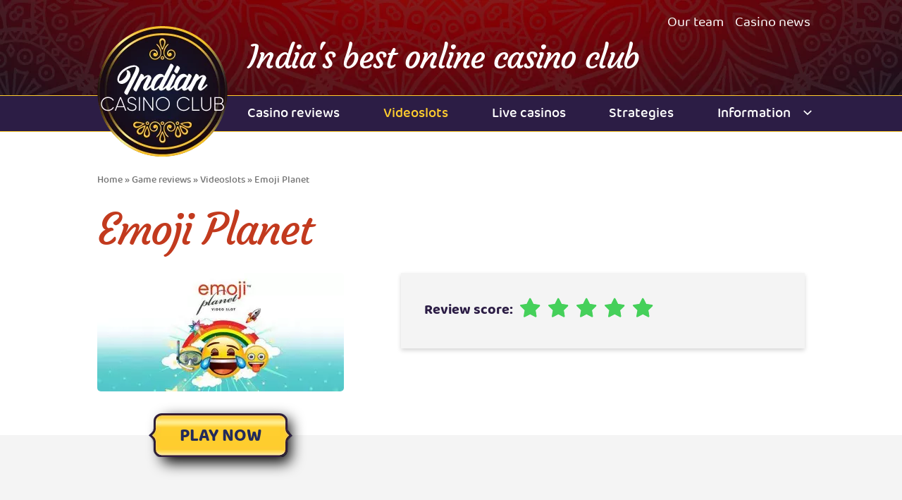

--- FILE ---
content_type: text/html; charset=UTF-8
request_url: https://www.indiancasinoclub.in/game-reviews/videoslots/emoji-planet/
body_size: 16938
content:
<!DOCTYPE html>
<html lang="en-US">
	<head>
					<!-- Google Tag Manager -->
			<script type="218633ca9b61434a33477672-text/javascript">(function(w,d,s,l,i){w[l]=w[l]||[];w[l].push({'gtm.start':
				    new Date().getTime(),event:'gtm.js'});var f=d.getElementsByTagName(s)[0],
				j=d.createElement(s),dl=l!='dataLayer'?'&l='+l:'';j.async=true;j.src=
				'https://www.googletagmanager.com/gtm.js?id='+i+dl;f.parentNode.insertBefore(j,f);
			    })(window,document,'script','dataLayer','GTM-NFVJFVG');</script>
			<!-- End Google Tag Manager -->
				<meta name="viewport" content="width=device-width, initial-scale=1.0">
		<meta charset="UTF-8">
		<!--<link rel="preload" href="https://www.indiancasinoclub.in/wp-content/themes/indiancasinoclub/fonts/icomoon.ttf?mm6nqv" as="font" crossorigin>-->

		<meta name='robots' content='index, follow, max-image-preview:large, max-snippet:-1, max-video-preview:-1' />

	<!-- This site is optimized with the Yoast SEO plugin v19.2 - https://yoast.com/wordpress/plugins/seo/ -->
	<title>Emoji Planet | Slot Review | IndianCasinoClub.in</title>
	<meta name="description" content="Expert Emoji Planet review by IndianCasinoClub, including free play mode, playing tips and where to play this videoslot with a casino bonus." />
	<link rel="canonical" href="https://www.indiancasinoclub.in/game-reviews/videoslots/emoji-planet/" />
	<meta property="og:locale" content="en_US" />
	<meta property="og:type" content="article" />
	<meta property="og:title" content="Emoji Planet | Slot Review | IndianCasinoClub.in" />
	<meta property="og:description" content="Expert Emoji Planet review by IndianCasinoClub, including free play mode, playing tips and where to play this videoslot with a casino bonus." />
	<meta property="og:url" content="https://www.indiancasinoclub.in/game-reviews/videoslots/emoji-planet/" />
	<meta property="og:site_name" content="IndianCasinoClub.in" />
	<meta property="article:modified_time" content="2022-06-16T15:08:21+00:00" />
	<meta property="og:image" content="https://www.indiancasinoclub.in/wp-content/uploads/2021/12/Emoji-planet-Indian-Casino-Club.jpg" />
	<meta property="og:image:width" content="1000" />
	<meta property="og:image:height" content="441" />
	<meta property="og:image:type" content="image/jpeg" />
	<meta name="author" content="Dennis Stegeman" />
	<meta name="twitter:card" content="summary_large_image" />
	<script type="application/ld+json" class="yoast-schema-graph">{"@context":"https://schema.org","@graph":[{"@type":"WebSite","@id":"https://www.indiancasinoclub.in/#website","url":"https://www.indiancasinoclub.in/","name":"IndianCasinoClub.in","description":"","inLanguage":"en-US"},{"@type":"ImageObject","inLanguage":"en-US","@id":"https://www.indiancasinoclub.in/game-reviews/videoslots/emoji-planet/#primaryimage","url":"https://www.indiancasinoclub.in/wp-content/uploads/2021/12/Emoji-planet-Indian-Casino-Club.jpg","contentUrl":"https://www.indiancasinoclub.in/wp-content/uploads/2021/12/Emoji-planet-Indian-Casino-Club.jpg","width":1000,"height":441},{"@type":"WebPage","@id":"https://www.indiancasinoclub.in/game-reviews/videoslots/emoji-planet/#webpage","url":"https://www.indiancasinoclub.in/game-reviews/videoslots/emoji-planet/","name":"Emoji Planet | Slot Review | IndianCasinoClub.in","isPartOf":{"@id":"https://www.indiancasinoclub.in/#website"},"primaryImageOfPage":{"@id":"https://www.indiancasinoclub.in/game-reviews/videoslots/emoji-planet/#primaryimage"},"datePublished":"2021-12-28T10:46:57+00:00","dateModified":"2022-06-16T15:08:21+00:00","description":"Expert Emoji Planet review by IndianCasinoClub, including free play mode, playing tips and where to play this videoslot with a casino bonus.","breadcrumb":{"@id":"https://www.indiancasinoclub.in/game-reviews/videoslots/emoji-planet/#breadcrumb"},"inLanguage":"en-US","potentialAction":[{"@type":"ReadAction","target":["https://www.indiancasinoclub.in/game-reviews/videoslots/emoji-planet/"]}]},{"@type":"BreadcrumbList","@id":"https://www.indiancasinoclub.in/game-reviews/videoslots/emoji-planet/#breadcrumb","itemListElement":[{"@type":"ListItem","position":1,"name":"Home","item":"https://www.indiancasinoclub.in/"},{"@type":"ListItem","position":2,"name":"Game reviews","item":"https://www.indiancasinoclub.in/game-reviews/"},{"@type":"ListItem","position":3,"name":"Videoslots","item":"https://www.indiancasinoclub.in/game-reviews/videoslots/"},{"@type":"ListItem","position":4,"name":"Emoji Planet"}]}]}</script>
	<!-- / Yoast SEO plugin. -->


<style id='wp-img-auto-sizes-contain-inline-css' type='text/css'>
img:is([sizes=auto i],[sizes^="auto," i]){contain-intrinsic-size:3000px 1500px}
/*# sourceURL=wp-img-auto-sizes-contain-inline-css */
</style>
<style id='classic-theme-styles-inline-css' type='text/css'>
/*! This file is auto-generated */
.wp-block-button__link{color:#fff;background-color:#32373c;border-radius:9999px;box-shadow:none;text-decoration:none;padding:calc(.667em + 2px) calc(1.333em + 2px);font-size:1.125em}.wp-block-file__button{background:#32373c;color:#fff;text-decoration:none}
/*# sourceURL=/wp-includes/css/classic-themes.min.css */
</style>
<link rel='stylesheet' id='indiancasinoclub-style-css' href='https://www.indiancasinoclub.in/wp-content/themes/indiancasinoclub/css/app.css?ver=1.0.2' type='text/css' media='all' />
			<style id="wpsp-style-frontend"></style>
			<link rel="icon" href="https://www.indiancasinoclub.in/wp-content/uploads/2022/04/favicon.ico" sizes="32x32" />
<link rel="icon" href="https://www.indiancasinoclub.in/wp-content/uploads/2022/04/favicon.ico" sizes="192x192" />
<link rel="apple-touch-icon" href="https://www.indiancasinoclub.in/wp-content/uploads/2022/04/favicon.ico" />
<meta name="msapplication-TileImage" content="https://www.indiancasinoclub.in/wp-content/uploads/2022/04/favicon.ico" />
		                            <style>
                /*body:before {*/
                /*    background-image: url("data:image/svg+xml,%3C%3Fxml version='1.0' encoding='utf-8'%3F%3E%3Csvg version='1.1' xmlns='http://www.w3.org/2000/svg' xmlns:xlink='http://www.w3.org/1999/xlink' x='0px' y='0px' viewBox='0 0 251.5 1597.7' style='enable-background:new 0 0 251.5 1597.7;' xml:space='preserve'%3E%3Cstyle type='text/css'%3E .st0%7Bopacity:7.200000e-02;%7D .st1%7Bfill:url(%23Path_2846_1_);%7D .st2%7Bfill:url(%23Path_2847_1_);%7D .st3%7Bfill:url(%23Path_2848_1_);%7D .st4%7Bfill:url(%23Path_2849_1_);%7D .st5%7Bfill:url(%23Path_2850_1_);%7D .st6%7Bfill:url(%23Path_2851_1_);%7D .st7%7Bfill:url(%23Path_2852_1_);%7D .st8%7Bfill:url(%23Path_2853_1_);%7D .st9%7Bfill:url(%23Path_2854_1_);%7D .st10%7Bfill:url(%23Path_2855_1_);%7D .st11%7Bfill:url(%23Path_2856_1_);%7D .st12%7Bfill:url(%23Path_2857_1_);%7D .st13%7Bfill:url(%23Path_2858_1_);%7D .st14%7Bfill:url(%23Path_2859_1_);%7D .st15%7Bfill:url(%23Path_2860_1_);%7D .st16%7Bfill:url(%23Path_2861_1_);%7D .st17%7Bfill:url(%23Path_2862_1_);%7D .st18%7Bfill:url(%23Path_2863_1_);%7D .st19%7Bfill:url(%23Path_2864_1_);%7D .st20%7Bfill:url(%23Path_2865_1_);%7D .st21%7Bfill:url(%23Path_2866_1_);%7D .st22%7Bfill:url(%23Path_2867_1_);%7D .st23%7Bfill:url(%23Path_2868_1_);%7D .st24%7Bfill:url(%23Path_2869_1_);%7D .st25%7Bfill:url(%23Path_2870_1_);%7D .st26%7Bfill:url(%23Path_2871_1_);%7D .st27%7Bfill:url(%23Path_2872_1_);%7D .st28%7Bfill:url(%23Path_2873_1_);%7D .st29%7Bfill:url(%23Path_2874_1_);%7D .st30%7Bfill:url(%23Path_2875_1_);%7D .st31%7Bfill:url(%23Path_2876_1_);%7D%0A%3C/style%3E%3Cg id='Group_40' transform='translate(1010.452 -497) rotate(90)' class='st0'%3E%3Cg id='Seperator' transform='translate(497 759)'%3E%3ClinearGradient id='Path_2846_1_' gradientUnits='userSpaceOnUse' x1='807.8231' y1='145.9396' x2='808.8261' y2='145.9396' gradientTransform='matrix(0 9.928 -1597.6884 0 233166 -7773.5654)'%3E%3Cstop offset='0' style='stop-color:%23CD8B3B'/%3E%3Cstop offset='0.278' style='stop-color:%23AF6B29'/%3E%3Cstop offset='0.372' style='stop-color:%23C77F36'/%3E%3Cstop offset='0.54' style='stop-color:%23EEA04B'/%3E%3Cstop offset='0.627' style='stop-color:%23FDAD54'/%3E%3Cstop offset='0.731' style='stop-color:%23EB9E4A'/%3E%3Cstop offset='0.937' style='stop-color:%23BE7731'/%3E%3Cstop offset='1' style='stop-color:%23AF6B29'/%3E%3C/linearGradient%3E%3Cpath id='Path_2846' class='st1' d='M4.8,251.4h1588.1c6.4,0,6.4-9.9,0-9.9H4.8C-1.6,241.5-1.6,251.4,4.8,251.4z'/%3E%3Cg id='Group_16' transform='translate(107.197 26.687)'%3E%3ClinearGradient id='Path_2847_1_' gradientUnits='userSpaceOnUse' x1='710.6615' y1='131.3642' x2='723.3645' y2='131.3642' gradientTransform='matrix(0 165.2432 -126.1293 0 16461.1211 -117316.6484)'%3E%3Cstop offset='0' style='stop-color:%23CD8B3B'/%3E%3Cstop offset='0.278' style='stop-color:%23AF6B29'/%3E%3Cstop offset='0.372' style='stop-color:%23C77F36'/%3E%3Cstop offset='0.54' style='stop-color:%23EEA04B'/%3E%3Cstop offset='0.627' style='stop-color:%23FDAD54'/%3E%3Cstop offset='0.731' style='stop-color:%23EB9E4A'/%3E%3Cstop offset='0.937' style='stop-color:%23BE7731'/%3E%3Cstop offset='1' style='stop-color:%23AF6B29'/%3E%3C/linearGradient%3E%3Cpath id='Path_2847' class='st2' d='M828,132.9c-4.1-29.5-33-48.1-61.3-38.3c-0.3,0.1-0.6,0.2-0.8,0.4c-0.1,0-0.2,0.1-0.4,0.1 c-1.1,0.5-2.2,1.1-3.3,1.7l-0.1,0l-0.1,0c-0.2,0.1-0.5,0.3-0.7,0.5c-16.5,9.9-27.5,32.5-18.9,51.1c7.5,16,28.8,21.9,41.3,7.9 c11.4-12.9,3.7-34.4-15.4-29.4c-7.6,2-12.7,9.2-12,17c-1.1-1.6-1.9-3.3-2.5-5.2c-1.4-4.6-1.6-9.5-0.5-14.2 c2.1-9,8.2-16.6,16.5-20.6c34-11.3,57.4,24.8,44.6,55c-12.1,28.5-46.2,35.7-71.6,21.1c-56.7-32.5-25-105.8,11.4-139 c4.7-4.3-2.3-11.3-7-7c-28.7,26.2-50.3,62.4-43.7,102.6c5.5,33.7,34.2,63.2,69.9,61.2C806.2,196.1,832.6,165.7,828,132.9z'/%3E%3ClinearGradient id='Path_2848_1_' gradientUnits='userSpaceOnUse' x1='710.6615' y1='130.1952' x2='723.3655' y2='130.1952' gradientTransform='matrix(0 165.236 -126.1291 0 16313.5596 -117311.5234)'%3E%3Cstop offset='0' style='stop-color:%23CD8B3B'/%3E%3Cstop offset='0.278' style='stop-color:%23AF6B29'/%3E%3Cstop offset='0.372' style='stop-color:%23C77F36'/%3E%3Cstop offset='0.54' style='stop-color:%23EEA04B'/%3E%3Cstop offset='0.627' style='stop-color:%23FDAD54'/%3E%3Cstop offset='0.731' style='stop-color:%23EB9E4A'/%3E%3Cstop offset='0.937' style='stop-color:%23BE7731'/%3E%3Cstop offset='1' style='stop-color:%23AF6B29'/%3E%3C/linearGradient%3E%3Cpath id='Path_2848' class='st3' d='M636,34.1c-4.7-4.3-11.7,2.7-7,7c37.6,34.3,66.7,104.9,11.4,139c-26.6,16.4-63.9,5-73.6-25.7 c-9.5-29.8,15.6-60.7,46.6-50.4c8.3,4,14.4,11.6,16.5,20.6c1.4,5.4,0.9,11.2-1.5,16.3c-0.5,1-1,1.9-1.5,2.8 c0.6-7.8-4.4-14.8-12-16.8c-19-5-26.8,16.5-15.4,29.4c12.4,14,33.8,8.2,41.3-7.9c8.6-18.6-2.4-41.2-18.9-51.1 c-0.2-0.1-0.5-0.3-0.7-0.4l0,0l-0.1,0c-1.1-0.6-2.2-1.2-3.3-1.7c-0.1,0-0.2-0.1-0.4-0.1c-0.3-0.2-0.5-0.3-0.8-0.4 c-29.5-10.3-58.9,10.4-61.6,41.2c-2.8,31.8,23.1,60.3,54.8,62.1c37.1,2.1,65.9-29.4,70.4-64.3C685.3,94.4,663.9,59.5,636,34.1z' /%3E%3ClinearGradient id='Path_2849_1_' gradientUnits='userSpaceOnUse' x1='710.42' y1='142.7638' x2='735.2981' y2='142.7638' gradientTransform='matrix(0 120.0549 -64.4079 0 9087.3125 -85256.0938)'%3E%3Cstop offset='0' style='stop-color:%23CD8B3B'/%3E%3Cstop offset='0.278' style='stop-color:%23AF6B29'/%3E%3Cstop offset='0.372' style='stop-color:%23C77F36'/%3E%3Cstop offset='0.54' style='stop-color:%23EEA04B'/%3E%3Cstop offset='0.627' style='stop-color:%23FDAD54'/%3E%3Cstop offset='0.731' style='stop-color:%23EB9E4A'/%3E%3Cstop offset='0.937' style='stop-color:%23BE7731'/%3E%3Cstop offset='1' style='stop-color:%23AF6B29'/%3E%3C/linearGradient%3E%3Cpath id='Path_2849' class='st4' d='M696.8,89c10.7-25.9,56.7-115.3-5.1-115.7c-18.2-0.1-31.1,15.1-32.6,32.4 c-2.4,27.2,17.3,58.9,27.4,83.4c0,1.8,1.3,3.3,3,3.8c1.4,0.7,3,0.7,4.3,0C695.5,92.4,696.8,90.8,696.8,89z M691.6,75.5 C681,50.7,662.8,9.9,682.1-4.9c5.7-4.1,13.4-4.1,19.1,0C720.5,9.9,702.3,50.6,691.6,75.5z'/%3E%3ClinearGradient id='Path_2850_1_' gradientUnits='userSpaceOnUse' x1='710.4205' y1='145.1037' x2='735.0995' y2='145.1037' gradientTransform='matrix(0 120.1154 -64.9293 0 9313.6123 -85243.25)'%3E%3Cstop offset='0' style='stop-color:%23CD8B3B'/%3E%3Cstop offset='0.278' style='stop-color:%23AF6B29'/%3E%3Cstop offset='0.372' style='stop-color:%23C77F36'/%3E%3Cstop offset='0.54' style='stop-color:%23EEA04B'/%3E%3Cstop offset='0.627' style='stop-color:%23FDAD54'/%3E%3Cstop offset='0.731' style='stop-color:%23EB9E4A'/%3E%3Cstop offset='0.937' style='stop-color:%23BE7731'/%3E%3Cstop offset='1' style='stop-color:%23AF6B29'/%3E%3C/linearGradient%3E%3Cpath id='Path_2850' class='st5' d='M856.3,145.3c12.6-25.7,63.7-111.5,2.4-116.1c-18.5-1.4-32.3,13.1-34.8,30.5 c-3.9,27.1,14.3,60.8,22.7,85.8c0.1,0.4,0.3,0.8,0.6,1.2l0.1,0.2c0.5,0.7,1.2,1.3,2,1.6l0.3,0.1c1.6,0.9,3.6,0.7,5-0.6l0.2-0.2 c0.1-0.1,0.2-0.3,0.3-0.4C855.7,146.8,856.1,146.1,856.3,145.3z M843.7,106c-6.6-22.2-10.3-46.1,4-55.9c6.2-3.6,12.7-3,18.4,1 c12.7,11.6,7.3,33.2-1.2,53.3c-3.9,8.3-7.8,16.5-11.8,24.7l-1,1.9l-0.5-1.3C849,121.8,846.3,113.9,843.7,106z'/%3E%3ClinearGradient id='Path_2851_1_' gradientUnits='userSpaceOnUse' x1='710.4205' y1='140.0333' x2='735.0815' y2='140.0333' gradientTransform='matrix(0 120.1113 -64.9746 0 8990.7861 -85240.375)'%3E%3Cstop offset='0' style='stop-color:%23CD8B3B'/%3E%3Cstop offset='0.278' style='stop-color:%23AF6B29'/%3E%3Cstop offset='0.372' style='stop-color:%23C77F36'/%3E%3Cstop offset='0.54' style='stop-color:%23EEA04B'/%3E%3Cstop offset='0.627' style='stop-color:%23FDAD54'/%3E%3Cstop offset='0.731' style='stop-color:%23EB9E4A'/%3E%3Cstop offset='0.937' style='stop-color:%23BE7731'/%3E%3Cstop offset='1' style='stop-color:%23AF6B29'/%3E%3C/linearGradient%3E%3Cpath id='Path_2851' class='st6' d='M536.8,145.5c8.4-25.1,27-59.1,22.6-86.4c-2.8-17.3-16.5-31.3-34.7-29.9 c-61.3,4.6-10.3,90.2,2.4,116.1c0.2,0.8,0.5,1.5,1.1,2.1c0.1,0.1,0.2,0.3,0.3,0.4l0.2,0.2c1.4,1.3,3.4,1.6,5.1,0.6l0.2-0.1 c0.8-0.3,1.5-0.9,2-1.7l0.1-0.2C536.4,146.3,536.6,145.9,536.8,145.5z M539.5,106.5c-2.6,7.8-5.2,15.6-7.9,23.4l-0.4,1.1 l-1.3-2.6c-3.7-7.7-7.4-15.4-11.1-23.2c-8.8-20.4-14.5-42.4-1.6-54.1c5.7-4,12.2-4.6,18.4-1C550,59.9,546.1,84.2,539.5,106.5 L539.5,106.5z'/%3E%3ClinearGradient id='Path_2852_1_' gradientUnits='userSpaceOnUse' x1='710.2206' y1='137.6241' x2='727.4386' y2='137.6241' gradientTransform='matrix(0 97.9286 -93.0702 0 12700.8271 -69441.9688)'%3E%3Cstop offset='0' style='stop-color:%23CD8B3B'/%3E%3Cstop offset='0.278' style='stop-color:%23AF6B29'/%3E%3Cstop offset='0.372' style='stop-color:%23C77F36'/%3E%3Cstop offset='0.54' style='stop-color:%23EEA04B'/%3E%3Cstop offset='0.627' style='stop-color:%23FDAD54'/%3E%3Cstop offset='0.731' style='stop-color:%23EB9E4A'/%3E%3Cstop offset='0.937' style='stop-color:%23BE7731'/%3E%3Cstop offset='1' style='stop-color:%23AF6B29'/%3E%3C/linearGradient%3E%3Cpath id='Path_2852' class='st7' d='M951.6,116.1c12.3-13.9,14-35.1-0.6-48.2c-15.6-13.9-37.2-8.2-49.7,6.7 c-16.7,19.8-23.2,51.3-32,75.5c-0.6,0.7-0.9,1.7-0.9,2.7c0,0.1,0,0.3,0,0.4c0,0.1,0,0.3,0,0.4c0.1,2.1,1.7,3.9,3.8,4.1 c0.3,0.1,0.6,0.2,1,0.2h0c0.4,0,0.8,0,1.3,0l0.3,0c0.4-0.1,0.9-0.2,1.3-0.4C899.9,146,933.7,136.5,951.6,116.1z M912.5,127.1 c-9.7,5.2-19.5,10.3-29.3,15.4c4.3-10.5,8.7-20.9,13.1-31.3c6.1-14.3,14.9-34.5,33.8-33.3c6.8,1.3,11.9,5.7,13.5,12.7 C946.9,109.1,926,119.9,912.5,127.1z'/%3E%3ClinearGradient id='Path_2853_1_' gradientUnits='userSpaceOnUse' x1='710.2205' y1='132.8294' x2='727.4405' y2='132.8294' gradientTransform='matrix(0 97.9217 -93.0549 0 12252.5742 -69437.0547)'%3E%3Cstop offset='0' style='stop-color:%23CD8B3B'/%3E%3Cstop offset='0.278' style='stop-color:%23AF6B29'/%3E%3Cstop offset='0.372' style='stop-color:%23C77F36'/%3E%3Cstop offset='0.54' style='stop-color:%23EEA04B'/%3E%3Cstop offset='0.627' style='stop-color:%23FDAD54'/%3E%3Cstop offset='0.731' style='stop-color:%23EB9E4A'/%3E%3Cstop offset='0.937' style='stop-color:%23BE7731'/%3E%3Cstop offset='1' style='stop-color:%23AF6B29'/%3E%3C/linearGradient%3E%3Cpath id='Path_2853' class='st8' d='M514,150.1c-8.8-24.2-15.4-56.3-32.4-76c-12.6-14.5-34-19.9-49.3-6.2 c-15.5,13.8-12.4,36.2,1.1,50.1c18.4,19,50.6,28.2,74,39.3c0.4,0.2,0.8,0.3,1.2,0.4l0.3,0c0.4,0.1,0.8,0.1,1.2,0l0.1,0 c0.3,0,0.6-0.1,0.9-0.2l0.1,0c2.1-0.3,3.7-2,3.8-4.1c0-0.1,0-0.3,0-0.4c0-0.1,0-0.2,0-0.4C514.9,151.8,514.6,150.8,514,150.1z M453.2,77.8c18.9-1.2,27.8,19,33.8,33.3c4.4,10.4,8.8,20.9,13.1,31.3c-9.8-5.1-19.6-10.2-29.3-15.4c-13.5-7.1-34.4-18-31.1-36.6 C441.3,83.6,446.3,79.1,453.2,77.8L453.2,77.8z'/%3E%3ClinearGradient id='Path_2854_1_' gradientUnits='userSpaceOnUse' x1='709.6509' y1='133.5572' x2='723.0649' y2='133.5572' gradientTransform='matrix(0 64.1612 -119.4569 0 15846.4424 -45370.2734)'%3E%3Cstop offset='0' style='stop-color:%23CD8B3B'/%3E%3Cstop offset='0.278' style='stop-color:%23AF6B29'/%3E%3Cstop offset='0.372' style='stop-color:%23C77F36'/%3E%3Cstop offset='0.54' style='stop-color:%23EEA04B'/%3E%3Cstop offset='0.627' style='stop-color:%23FDAD54'/%3E%3Cstop offset='0.731' style='stop-color:%23EB9E4A'/%3E%3Cstop offset='0.937' style='stop-color:%23BE7731'/%3E%3Cstop offset='1' style='stop-color:%23AF6B29'/%3E%3C/linearGradient%3E%3Cpath id='Path_2854' class='st9' d='M957.8,130.2c-26.3,4.1-53,26.3-75.3,39.5c-0.4,0.2-0.7,0.5-1.1,0.8l-0.2,0.2 c-0.9,1-1.3,2.2-1.1,3.5c-0.1,1.6,0.7,3,2,3.9l0.2,0.1c0.4,0.2,0.7,0.4,1.1,0.5l0.1,0l0,0c25.4,6.1,124.4,40.7,115.3-21.6 C996.1,137,976.6,127.3,957.8,130.2z M979.2,169.1c-12.2,21.9-55.1,9.8-81.2,3c23.1-14.2,60.4-38.2,78.4-20.8 C981,156,982.1,163.1,979.2,169.1L979.2,169.1z'/%3E%3ClinearGradient id='Path_2855_1_' gradientUnits='userSpaceOnUse' x1='709.6902' y1='129.4241' x2='723.1312' y2='129.4241' gradientTransform='matrix(0 65.7242 -119.2209 0 15322.2207 -46481.3047)'%3E%3Cstop offset='0' style='stop-color:%23CD8B3B'/%3E%3Cstop offset='0.278' style='stop-color:%23AF6B29'/%3E%3Cstop offset='0.372' style='stop-color:%23C77F36'/%3E%3Cstop offset='0.54' style='stop-color:%23EEA04B'/%3E%3Cstop offset='0.627' style='stop-color:%23FDAD54'/%3E%3Cstop offset='0.731' style='stop-color:%23EB9E4A'/%3E%3Cstop offset='0.937' style='stop-color:%23BE7731'/%3E%3Cstop offset='1' style='stop-color:%23AF6B29'/%3E%3C/linearGradient%3E%3Cpath id='Path_2855' class='st10' d='M422.9,129.9c-18.1-1.8-35.8,8.2-38.6,27.3c-3,20.2,12.9,35,31.7,37.6 c26.3,3.6,58.4-9.9,83.5-16l0.2-0.1c0.4-0.1,0.8-0.3,1.1-0.5l0.2-0.1c1.3-0.8,2.1-2.3,2-3.9c0.2-1.3-0.2-2.6-1.1-3.5l-0.2-0.2 c-0.3-0.3-0.7-0.6-1.1-0.8C478.1,156.3,450.1,132.6,422.9,129.9z M485.2,172c-26.1,6.8-69.1,18.8-81.2-3 c-2.9-5.9-1.8-13,2.8-17.8C424.8,133.9,462.2,157.9,485.2,172z'/%3E%3ClinearGradient id='Path_2856_1_' gradientUnits='userSpaceOnUse' x1='708.3898' y1='161.6668' x2='752.4489' y2='161.6668' gradientTransform='matrix(0 36.3867 -36.3683 0 5771.7314 -25596.1016)'%3E%3Cstop offset='0' style='stop-color:%23CD8B3B'/%3E%3Cstop offset='0.278' style='stop-color:%23AF6B29'/%3E%3Cstop offset='0.372' style='stop-color:%23C77F36'/%3E%3Cstop offset='0.54' style='stop-color:%23EEA04B'/%3E%3Cstop offset='0.627' style='stop-color:%23FDAD54'/%3E%3Cstop offset='0.731' style='stop-color:%23EB9E4A'/%3E%3Cstop offset='0.937' style='stop-color:%23BE7731'/%3E%3Cstop offset='1' style='stop-color:%23AF6B29'/%3E%3C/linearGradient%3E%3Cpath id='Path_2856' class='st11' d='M693.7,197.8c9.2-1.4,16.5-8.8,16.1-18.6c-0.4-9.7-8.4-17.4-18.2-17.4 c-10,0-18.2,8.1-18.2,18.2c0,9.6,7.3,16.6,16.2,17.9c0.6,0.2,1.3,0.3,2,0.3C692.3,198.1,693,198,693.7,197.8z M691.7,171.6 c10.7,0,10.6,16,0,16.6C681,187.6,680.9,171.6,691.7,171.6L691.7,171.6z'/%3E%3ClinearGradient id='Path_2857_1_' gradientUnits='userSpaceOnUse' x1='708.3939' y1='166.0136' x2='752.4519' y2='166.0136' gradientTransform='matrix(0 36.4378 -36.3703 0 5930.1177 -25632.4648)'%3E%3Cstop offset='0' style='stop-color:%23CD8B3B'/%3E%3Cstop offset='0.278' style='stop-color:%23AF6B29'/%3E%3Cstop offset='0.372' style='stop-color:%23C77F36'/%3E%3Cstop offset='0.54' style='stop-color:%23EEA04B'/%3E%3Cstop offset='0.627' style='stop-color:%23FDAD54'/%3E%3Cstop offset='0.731' style='stop-color:%23EB9E4A'/%3E%3Cstop offset='0.937' style='stop-color:%23BE7731'/%3E%3Cstop offset='1' style='stop-color:%23AF6B29'/%3E%3C/linearGradient%3E%3Cpath id='Path_2857' class='st12' d='M851.8,197.8c9.2-1.4,16.5-8.8,16.1-18.6c-0.4-9.8-8.4-17.5-18.2-17.5 c-10,0-18.2,8.2-18.1,18.2c0,9.6,7.3,16.6,16.2,17.9c0.6,0.2,1.3,0.3,2,0.3C850.5,198.1,851.2,198,851.8,197.8z M849.8,171.6 c10.7,0,10.6,16,0,16.6C839.2,187.6,839.1,171.6,849.8,171.6L849.8,171.6z'/%3E%3ClinearGradient id='Path_2858_1_' gradientUnits='userSpaceOnUse' x1='708.3918' y1='157.317' x2='752.4498' y2='157.317' gradientTransform='matrix(0 36.4105 -36.3696 0 5613.7383 -25613.0449)'%3E%3Cstop offset='0' style='stop-color:%23CD8B3B'/%3E%3Cstop offset='0.278' style='stop-color:%23AF6B29'/%3E%3Cstop offset='0.372' style='stop-color:%23C77F36'/%3E%3Cstop offset='0.54' style='stop-color:%23EEA04B'/%3E%3Cstop offset='0.627' style='stop-color:%23FDAD54'/%3E%3Cstop offset='0.731' style='stop-color:%23EB9E4A'/%3E%3Cstop offset='0.937' style='stop-color:%23BE7731'/%3E%3Cstop offset='1' style='stop-color:%23AF6B29'/%3E%3C/linearGradient%3E%3Cpath id='Path_2858' class='st13' d='M535.5,197.8c9.2-1.4,16.5-8.8,16.1-18.6c-0.4-9.8-8.4-17.5-18.2-17.5 c-10,0-18.2,8.2-18.2,18.2c0,9.6,7.3,16.6,16.2,17.9c0.6,0.2,1.3,0.3,2,0.3C534.2,198.1,534.9,198,535.5,197.8z M533.5,171.6 c10.7,0,10.6,16,0,16.6C522.9,187.6,522.8,171.6,533.5,171.6L533.5,171.6z'/%3E%3ClinearGradient id='Path_2859_1_' gradientUnits='userSpaceOnUse' x1='708.3922' y1='172.1023' x2='752.4511' y2='172.1023' gradientTransform='matrix(0 36.4152 -36.3674 0 6151.124 -25639.6816)'%3E%3Cstop offset='0' style='stop-color:%23CD8B3B'/%3E%3Cstop offset='0.278' style='stop-color:%23AF6B29'/%3E%3Cstop offset='0.372' style='stop-color:%23C77F36'/%3E%3Cstop offset='0.54' style='stop-color:%23EEA04B'/%3E%3Cstop offset='0.627' style='stop-color:%23FDAD54'/%3E%3Cstop offset='0.731' style='stop-color:%23EB9E4A'/%3E%3Cstop offset='0.937' style='stop-color:%23BE7731'/%3E%3Cstop offset='1' style='stop-color:%23AF6B29'/%3E%3C/linearGradient%3E%3Cpath id='Path_2859' class='st14' d='M1089.3,155.8c-0.4-9.8-8.4-17.5-18.2-17.5c-10,0-18.2,8.2-18.2,18.2 c0,9.6,7.3,16.6,16.2,17.9c1.3,0.4,2.7,0.4,4,0C1082.4,173,1089.7,165.7,1089.3,155.8z M1071.1,164.8c-10.6-0.6-10.7-16.5,0-16.5 C1081.8,148.3,1081.7,164.2,1071.1,164.8z'/%3E%3ClinearGradient id='Path_2860_1_' gradientUnits='userSpaceOnUse' x1='708.39' y1='151.2328' x2='752.449' y2='151.2328' gradientTransform='matrix(0 36.3889 -36.3683 0 5392.2515 -25620.957)'%3E%3Cstop offset='0' style='stop-color:%23CD8B3B'/%3E%3Cstop offset='0.278' style='stop-color:%23AF6B29'/%3E%3Cstop offset='0.372' style='stop-color:%23C77F36'/%3E%3Cstop offset='0.54' style='stop-color:%23EEA04B'/%3E%3Cstop offset='0.627' style='stop-color:%23FDAD54'/%3E%3Cstop offset='0.731' style='stop-color:%23EB9E4A'/%3E%3Cstop offset='0.937' style='stop-color:%23BE7731'/%3E%3Cstop offset='1' style='stop-color:%23AF6B29'/%3E%3C/linearGradient%3E%3Cpath id='Path_2860' class='st15' d='M330.3,155.8c-0.4-9.8-8.4-17.5-18.2-17.5c-10,0-18.2,8.1-18.2,18.2 c0,9.6,7.3,16.6,16.2,17.9c1.3,0.4,2.7,0.4,4,0C323.4,173,330.7,165.7,330.3,155.8z M312.2,164.8c-10.6-0.6-10.7-16.5,0-16.5 C322.9,148.3,322.8,164.2,312.2,164.8z'/%3E%3ClinearGradient id='Path_2861_1_' gradientUnits='userSpaceOnUse' x1='704.9' y1='253.3121' x2='801.8101' y2='253.3121' gradientTransform='matrix(0 16.5549 -16.534 0 4080.4717 -11503.0557)'%3E%3Cstop offset='0' style='stop-color:%23CD8B3B'/%3E%3Cstop offset='0.278' style='stop-color:%23AF6B29'/%3E%3Cstop offset='0.372' style='stop-color:%23C77F36'/%3E%3Cstop offset='0.54' style='stop-color:%23EEA04B'/%3E%3Cstop offset='0.627' style='stop-color:%23FDAD54'/%3E%3Cstop offset='0.731' style='stop-color:%23EB9E4A'/%3E%3Cstop offset='0.937' style='stop-color:%23BE7731'/%3E%3Cstop offset='1' style='stop-color:%23AF6B29'/%3E%3C/linearGradient%3E%3Cpath id='Path_2861' class='st16' d='M1354.3,166.5C1354.3,166.5,1354.3,166.5,1354.3,166.5c0-4.6-3.7-8.3-8.3-8.3 c-4.6,0-8.3,3.7-8.3,8.3c0,3.8,2.6,7,6.3,7.9c0.6,0.3,1.3,0.4,2,0.4c0.7,0,1.4-0.1,2-0.4C1351.7,173.5,1354.3,170.2,1354.3,166.5 z'/%3E%3ClinearGradient id='Path_2862_1_' gradientUnits='userSpaceOnUse' x1='704.9003' y1='174.108' x2='801.7373' y2='174.108' gradientTransform='matrix(0 16.5555 -16.547 0 2773.1516 -11503.4902)'%3E%3Cstop offset='0' style='stop-color:%23CD8B3B'/%3E%3Cstop offset='0.278' style='stop-color:%23AF6B29'/%3E%3Cstop offset='0.372' style='stop-color:%23C77F36'/%3E%3Cstop offset='0.54' style='stop-color:%23EEA04B'/%3E%3Cstop offset='0.627' style='stop-color:%23FDAD54'/%3E%3Cstop offset='0.731' style='stop-color:%23EB9E4A'/%3E%3Cstop offset='0.937' style='stop-color:%23BE7731'/%3E%3Cstop offset='1' style='stop-color:%23AF6B29'/%3E%3C/linearGradient%3E%3Cpath id='Path_2862' class='st17' d='M45.5,166.5c0-4.6-3.7-8.3-8.3-8.3s-8.3,3.7-8.3,8.3c0,3.8,2.6,7,6.3,7.9 c0.6,0.3,1.3,0.4,2,0.4c0.7,0,1.4-0.1,2-0.4C42.9,173.5,45.5,170.2,45.5,166.5z'/%3E%3ClinearGradient id='Path_2863_1_' gradientUnits='userSpaceOnUse' x1='704.9' y1='251.0881' x2='801.8071' y2='251.0881' gradientTransform='matrix(0 16.5549 -16.534 0 4043.7476 -11503.0557)'%3E%3Cstop offset='0' style='stop-color:%23CD8B3B'/%3E%3Cstop offset='0.278' style='stop-color:%23AF6B29'/%3E%3Cstop offset='0.372' style='stop-color:%23C77F36'/%3E%3Cstop offset='0.54' style='stop-color:%23EEA04B'/%3E%3Cstop offset='0.627' style='stop-color:%23FDAD54'/%3E%3Cstop offset='0.731' style='stop-color:%23EB9E4A'/%3E%3Cstop offset='0.937' style='stop-color:%23BE7731'/%3E%3Cstop offset='1' style='stop-color:%23AF6B29'/%3E%3C/linearGradient%3E%3Cpath id='Path_2863' class='st18' d='M1317.6,166.5C1317.6,166.5,1317.6,166.5,1317.6,166.5c0-4.6-3.7-8.3-8.3-8.3 c-4.6,0-8.3,3.7-8.3,8.3c0,3.8,2.6,7,6.3,7.9c0.6,0.3,1.3,0.4,2,0.4c0.7,0,1.4-0.1,2-0.4C1315,173.5,1317.6,170.2,1317.6,166.5z' /%3E%3ClinearGradient id='Path_2864_1_' gradientUnits='userSpaceOnUse' x1='704.9003' y1='176.3271' x2='801.7343' y2='176.3271' gradientTransform='matrix(0 16.5555 -16.547 0 2809.8765 -11503.4902)'%3E%3Cstop offset='0' style='stop-color:%23CD8B3B'/%3E%3Cstop offset='0.278' style='stop-color:%23AF6B29'/%3E%3Cstop offset='0.372' style='stop-color:%23C77F36'/%3E%3Cstop offset='0.54' style='stop-color:%23EEA04B'/%3E%3Cstop offset='0.627' style='stop-color:%23FDAD54'/%3E%3Cstop offset='0.731' style='stop-color:%23EB9E4A'/%3E%3Cstop offset='0.937' style='stop-color:%23BE7731'/%3E%3Cstop offset='1' style='stop-color:%23AF6B29'/%3E%3C/linearGradient%3E%3Cpath id='Path_2864' class='st19' d='M82.2,166.5c0-4.6-3.7-8.3-8.3-8.3s-8.3,3.7-8.3,8.3c0,3.8,2.6,7,6.3,7.9 c0.6,0.3,1.3,0.4,2,0.4c0.7,0,1.4-0.1,2-0.4C79.6,173.5,82.2,170.2,82.2,166.5z'/%3E%3ClinearGradient id='Path_2865_1_' gradientUnits='userSpaceOnUse' x1='704.9' y1='248.8701' x2='801.811' y2='248.8701' gradientTransform='matrix(0 16.5549 -16.534 0 4007.0234 -11503.0557)'%3E%3Cstop offset='0' style='stop-color:%23CD8B3B'/%3E%3Cstop offset='0.278' style='stop-color:%23AF6B29'/%3E%3Cstop offset='0.372' style='stop-color:%23C77F36'/%3E%3Cstop offset='0.54' style='stop-color:%23EEA04B'/%3E%3Cstop offset='0.627' style='stop-color:%23FDAD54'/%3E%3Cstop offset='0.731' style='stop-color:%23EB9E4A'/%3E%3Cstop offset='0.937' style='stop-color:%23BE7731'/%3E%3Cstop offset='1' style='stop-color:%23AF6B29'/%3E%3C/linearGradient%3E%3Cpath id='Path_2865' class='st20' d='M1280.9,166.5C1280.9,166.5,1280.9,166.5,1280.9,166.5c0-4.6-3.7-8.3-8.3-8.3 c-4.6,0-8.3,3.7-8.3,8.3c0,3.8,2.6,7,6.3,7.9c0.6,0.3,1.3,0.4,2,0.4c0.7,0,1.4-0.1,2-0.4C1278.3,173.5,1280.9,170.2,1280.9,166.5 z'/%3E%3ClinearGradient id='Path_2866_1_' gradientUnits='userSpaceOnUse' x1='704.9004' y1='178.5471' x2='801.7374' y2='178.5471' gradientTransform='matrix(0 16.5558 -16.547 0 2846.5996 -11503.707)'%3E%3Cstop offset='0' style='stop-color:%23CD8B3B'/%3E%3Cstop offset='0.278' style='stop-color:%23AF6B29'/%3E%3Cstop offset='0.372' style='stop-color:%23C77F36'/%3E%3Cstop offset='0.54' style='stop-color:%23EEA04B'/%3E%3Cstop offset='0.627' style='stop-color:%23FDAD54'/%3E%3Cstop offset='0.731' style='stop-color:%23EB9E4A'/%3E%3Cstop offset='0.937' style='stop-color:%23BE7731'/%3E%3Cstop offset='1' style='stop-color:%23AF6B29'/%3E%3C/linearGradient%3E%3Cpath id='Path_2866' class='st21' d='M118.9,166.5c0-4.6-3.7-8.3-8.3-8.3s-8.3,3.7-8.3,8.3c0,3.8,2.6,7,6.3,7.9 c0.6,0.3,1.3,0.4,2,0.4c0.7,0,1.4-0.1,2-0.4C116.3,173.5,118.9,170.2,118.9,166.5z'/%3E%3ClinearGradient id='Path_2867_1_' gradientUnits='userSpaceOnUse' x1='704.8981' y1='246.6463' x2='801.8091' y2='246.6463' gradientTransform='matrix(0 16.5497 -16.535 0 3970.4146 -11499.4063)'%3E%3Cstop offset='0' style='stop-color:%23CD8B3B'/%3E%3Cstop offset='0.278' style='stop-color:%23AF6B29'/%3E%3Cstop offset='0.372' style='stop-color:%23C77F36'/%3E%3Cstop offset='0.54' style='stop-color:%23EEA04B'/%3E%3Cstop offset='0.627' style='stop-color:%23FDAD54'/%3E%3Cstop offset='0.731' style='stop-color:%23EB9E4A'/%3E%3Cstop offset='0.937' style='stop-color:%23BE7731'/%3E%3Cstop offset='1' style='stop-color:%23AF6B29'/%3E%3C/linearGradient%3E%3Cpath id='Path_2867' class='st22' d='M1244.2,166.5c0-4.6-3.7-8.3-8.3-8.3s-8.3,3.7-8.3,8.3c0,3.8,2.6,7,6.3,7.9 c0.6,0.3,1.3,0.4,2,0.4c0.7,0,1.4-0.1,2-0.4C1241.6,173.5,1244.2,170.2,1244.2,166.5z'/%3E%3ClinearGradient id='Path_2868_1_' gradientUnits='userSpaceOnUse' x1='704.9005' y1='180.7661' x2='801.7374' y2='180.7661' gradientTransform='matrix(0 16.5558 -16.547 0 2883.3245 -11503.751)'%3E%3Cstop offset='0' style='stop-color:%23CD8B3B'/%3E%3Cstop offset='0.278' style='stop-color:%23AF6B29'/%3E%3Cstop offset='0.372' style='stop-color:%23C77F36'/%3E%3Cstop offset='0.54' style='stop-color:%23EEA04B'/%3E%3Cstop offset='0.627' style='stop-color:%23FDAD54'/%3E%3Cstop offset='0.731' style='stop-color:%23EB9E4A'/%3E%3Cstop offset='0.937' style='stop-color:%23BE7731'/%3E%3Cstop offset='1' style='stop-color:%23AF6B29'/%3E%3C/linearGradient%3E%3Cpath id='Path_2868' class='st23' d='M155.7,166.5c0-4.6-3.7-8.3-8.3-8.3s-8.3,3.7-8.3,8.3c0,3.8,2.6,7,6.3,7.9 c0.6,0.3,1.3,0.4,2,0.4c0.7,0,1.4-0.1,2-0.4C153.1,173.5,155.6,170.2,155.7,166.5z'/%3E%3ClinearGradient id='Path_2869_1_' gradientUnits='userSpaceOnUse' x1='704.9001' y1='244.4271' x2='801.8101' y2='244.4271' gradientTransform='matrix(0 16.5549 -16.534 0 3933.5757 -11503.0986)'%3E%3Cstop offset='0' style='stop-color:%23CD8B3B'/%3E%3Cstop offset='0.278' style='stop-color:%23AF6B29'/%3E%3Cstop offset='0.372' style='stop-color:%23C77F36'/%3E%3Cstop offset='0.54' style='stop-color:%23EEA04B'/%3E%3Cstop offset='0.627' style='stop-color:%23FDAD54'/%3E%3Cstop offset='0.731' style='stop-color:%23EB9E4A'/%3E%3Cstop offset='0.937' style='stop-color:%23BE7731'/%3E%3Cstop offset='1' style='stop-color:%23AF6B29'/%3E%3C/linearGradient%3E%3Cpath id='Path_2869' class='st24' d='M1207.4,166.5C1207.4,166.5,1207.4,166.5,1207.4,166.5c0-4.6-3.7-8.3-8.3-8.3 c-4.6,0-8.3,3.7-8.3,8.3c0,3.8,2.6,7,6.3,7.9c0.6,0.3,1.3,0.4,2,0.4c0.7,0,1.4-0.1,2-0.4C1204.8,173.5,1207.4,170.2,1207.4,166.5 z'/%3E%3ClinearGradient id='Path_2870_1_' gradientUnits='userSpaceOnUse' x1='704.9005' y1='182.9861' x2='801.7374' y2='182.9861' gradientTransform='matrix(0 16.5558 -16.547 0 2920.0466 -11503.751)'%3E%3Cstop offset='0' style='stop-color:%23CD8B3B'/%3E%3Cstop offset='0.278' style='stop-color:%23AF6B29'/%3E%3Cstop offset='0.372' style='stop-color:%23C77F36'/%3E%3Cstop offset='0.54' style='stop-color:%23EEA04B'/%3E%3Cstop offset='0.627' style='stop-color:%23FDAD54'/%3E%3Cstop offset='0.731' style='stop-color:%23EB9E4A'/%3E%3Cstop offset='0.937' style='stop-color:%23BE7731'/%3E%3Cstop offset='1' style='stop-color:%23AF6B29'/%3E%3C/linearGradient%3E%3Cpath id='Path_2870' class='st25' d='M192.4,166.5c0-4.6-3.7-8.3-8.3-8.3s-8.3,3.7-8.3,8.3c0,3.8,2.6,7,6.3,7.9 c0.6,0.3,1.3,0.4,2,0.4c0.7,0,1.4-0.1,2-0.4C189.8,173.5,192.4,170.2,192.4,166.5z'/%3E%3ClinearGradient id='Path_2871_1_' gradientUnits='userSpaceOnUse' x1='704.8969' y1='242.1138' x2='801.7339' y2='242.1138' gradientTransform='matrix(0 16.5467 -16.546 0 3898.2676 -11497.2461)'%3E%3Cstop offset='0' style='stop-color:%23CD8B3B'/%3E%3Cstop offset='0.278' style='stop-color:%23AF6B29'/%3E%3Cstop offset='0.372' style='stop-color:%23C77F36'/%3E%3Cstop offset='0.54' style='stop-color:%23EEA04B'/%3E%3Cstop offset='0.627' style='stop-color:%23FDAD54'/%3E%3Cstop offset='0.731' style='stop-color:%23EB9E4A'/%3E%3Cstop offset='0.937' style='stop-color:%23BE7731'/%3E%3Cstop offset='1' style='stop-color:%23AF6B29'/%3E%3C/linearGradient%3E%3Cpath id='Path_2871' class='st26' d='M1170.7,166.5c0-4.6-3.7-8.3-8.3-8.3c-4.6,0-8.3,3.7-8.3,8.3c0,3.8,2.6,7,6.3,7.9 c1.3,0.5,2.7,0.5,4,0C1168.1,173.5,1170.7,170.2,1170.7,166.5z'/%3E%3ClinearGradient id='Path_2872_1_' gradientUnits='userSpaceOnUse' x1='704.9004' y1='185.205' x2='801.7354' y2='185.205' gradientTransform='matrix(0 16.5558 -16.547 0 2956.7734 -11503.707)'%3E%3Cstop offset='0' style='stop-color:%23CD8B3B'/%3E%3Cstop offset='0.278' style='stop-color:%23AF6B29'/%3E%3Cstop offset='0.372' style='stop-color:%23C77F36'/%3E%3Cstop offset='0.54' style='stop-color:%23EEA04B'/%3E%3Cstop offset='0.627' style='stop-color:%23FDAD54'/%3E%3Cstop offset='0.731' style='stop-color:%23EB9E4A'/%3E%3Cstop offset='0.937' style='stop-color:%23BE7731'/%3E%3Cstop offset='1' style='stop-color:%23AF6B29'/%3E%3C/linearGradient%3E%3Cpath id='Path_2872' class='st27' d='M229.1,166.5c0-4.6-3.7-8.3-8.3-8.3s-8.3,3.7-8.3,8.3c0,3.8,2.6,7,6.3,7.9 c0.6,0.3,1.3,0.4,2,0.4c0.7,0,1.4-0.1,2-0.4C226.5,173.5,229.1,170.2,229.1,166.5z'/%3E%3ClinearGradient id='Path_2873_1_' gradientUnits='userSpaceOnUse' x1='704.9005' y1='239.8941' x2='801.7404' y2='239.8941' gradientTransform='matrix(0 16.5558 -16.547 0 3861.6575 -11503.751)'%3E%3Cstop offset='0' style='stop-color:%23CD8B3B'/%3E%3Cstop offset='0.278' style='stop-color:%23AF6B29'/%3E%3Cstop offset='0.372' style='stop-color:%23C77F36'/%3E%3Cstop offset='0.54' style='stop-color:%23EEA04B'/%3E%3Cstop offset='0.627' style='stop-color:%23FDAD54'/%3E%3Cstop offset='0.731' style='stop-color:%23EB9E4A'/%3E%3Cstop offset='0.937' style='stop-color:%23BE7731'/%3E%3Cstop offset='1' style='stop-color:%23AF6B29'/%3E%3C/linearGradient%3E%3Cpath id='Path_2873' class='st28' d='M1134,166.5c0-4.6-3.7-8.3-8.3-8.3s-8.3,3.7-8.3,8.3c0,3.8,2.6,7,6.3,7.9 c0.6,0.3,1.3,0.4,2,0.4c0.7,0,1.4-0.1,2-0.4C1131.4,173.5,1134,170.2,1134,166.5z'/%3E%3ClinearGradient id='Path_2874_1_' gradientUnits='userSpaceOnUse' x1='704.9005' y1='187.425' x2='801.7384' y2='187.425' gradientTransform='matrix(0 16.5558 -16.547 0 2993.4976 -11503.751)'%3E%3Cstop offset='0' style='stop-color:%23CD8B3B'/%3E%3Cstop offset='0.278' style='stop-color:%23AF6B29'/%3E%3Cstop offset='0.372' style='stop-color:%23C77F36'/%3E%3Cstop offset='0.54' style='stop-color:%23EEA04B'/%3E%3Cstop offset='0.627' style='stop-color:%23FDAD54'/%3E%3Cstop offset='0.731' style='stop-color:%23EB9E4A'/%3E%3Cstop offset='0.937' style='stop-color:%23BE7731'/%3E%3Cstop offset='1' style='stop-color:%23AF6B29'/%3E%3C/linearGradient%3E%3Cpath id='Path_2874' class='st29' d='M265.8,166.5c0-4.6-3.7-8.3-8.3-8.3s-8.3,3.7-8.3,8.3c0,3.8,2.6,7,6.3,7.9 c0.6,0.3,1.3,0.4,2,0.4c0.7,0,1.4-0.1,2-0.4C263.2,173.5,265.8,170.2,265.8,166.5z'/%3E%3ClinearGradient id='Path_2875_1_' gradientUnits='userSpaceOnUse' x1='710.2249' y1='123.4008' x2='714.2028' y2='123.4008' gradientTransform='matrix(0 98.3149 -402.8365 0 49602.3398 -69676.75)'%3E%3Cstop offset='0' style='stop-color:%23CD8B3B'/%3E%3Cstop offset='0.278' style='stop-color:%23AF6B29'/%3E%3Cstop offset='0.372' style='stop-color:%23C77F36'/%3E%3Cstop offset='0.54' style='stop-color:%23EEA04B'/%3E%3Cstop offset='0.627' style='stop-color:%23FDAD54'/%3E%3Cstop offset='0.731' style='stop-color:%23EB9E4A'/%3E%3Cstop offset='0.937' style='stop-color:%23BE7731'/%3E%3Cstop offset='1' style='stop-color:%23AF6B29'/%3E%3C/linearGradient%3E%3Cpath id='Path_2875' class='st30' d='M1378.5,188h-325.6c-9-2.5-15.3-8.7-14.5-21c0.2-3,0.3-5.9,0.3-8.8 c0.4-6.2-0.2-12.4-1.7-18.4c-0.3-1.4-0.6-2.9-1-4.3c-0.1-0.6-0.4-1.1-0.8-1.5c-7.3-20.1-25.3-36-49.9-34.1 c-6.3,0.5-6.4,10.4,0,9.9c41.7-3.2,60.9,56.7,25.6,78.5c-1.1,0.4-1.9,1.2-2.4,2.2c-0.6,1-0.8,2.2-0.5,3.4c0.2,1.6,1.2,3,2.7,3.7 c0.9,0.5,2,0.6,3,0.4h364.9C1384.9,198,1384.9,188,1378.5,188z'/%3E%3ClinearGradient id='Path_2876_1_' gradientUnits='userSpaceOnUse' x1='710.2247' y1='120.9668' x2='714.2028' y2='120.9668' gradientTransform='matrix(0 98.3083 -402.8448 0 48622.8711 -69672.0625)'%3E%3Cstop offset='0' style='stop-color:%23CD8B3B'/%3E%3Cstop offset='0.278' style='stop-color:%23AF6B29'/%3E%3Cstop offset='0.372' style='stop-color:%23C77F36'/%3E%3Cstop offset='0.54' style='stop-color:%23EEA04B'/%3E%3Cstop offset='0.627' style='stop-color:%23FDAD54'/%3E%3Cstop offset='0.731' style='stop-color:%23EB9E4A'/%3E%3Cstop offset='0.937' style='stop-color:%23BE7731'/%3E%3Cstop offset='1' style='stop-color:%23AF6B29'/%3E%3C/linearGradient%3E%3Cpath id='Path_2876' class='st31' d='M398.1,99.9c-24.7-1.9-42.6,14-50,34.1c-0.4,0.4-0.6,1-0.8,1.5c-0.4,1.5-0.7,2.9-1,4.4 c-1.5,6-2.1,12.2-1.8,18.4c0,2.9,0.1,5.8,0.3,8.8c0.8,12.4-5.5,18.5-14.4,21H4.8c-6.4,0-6.4,9.9,0,9.9h364.9c1,0.2,2.1,0.1,3-0.4 c1.5-0.7,2.5-2.1,2.7-3.7c0.3-1.1,0.1-2.3-0.5-3.4c-0.5-1-1.4-1.8-2.4-2.2c-35.3-21.9-16-81.7,25.6-78.5 C404.5,110.3,404.4,100.4,398.1,99.9z'/%3E%3C/g%3E%3C/g%3E%3C/g%3E%3C/svg%3E");*/
                /*    background-position: 0 0;*/
                /*}*/
    
                body:after {
                    background-image: url("https://www.indiancasinoclub.in/wp-content/uploads/2022/01/casino-ornament.svg");
                    background-position: 100% ;
                }
            </style>
        	<style id='global-styles-inline-css' type='text/css'>
:root{--wp--preset--aspect-ratio--square: 1;--wp--preset--aspect-ratio--4-3: 4/3;--wp--preset--aspect-ratio--3-4: 3/4;--wp--preset--aspect-ratio--3-2: 3/2;--wp--preset--aspect-ratio--2-3: 2/3;--wp--preset--aspect-ratio--16-9: 16/9;--wp--preset--aspect-ratio--9-16: 9/16;--wp--preset--color--black: #000000;--wp--preset--color--cyan-bluish-gray: #abb8c3;--wp--preset--color--white: #ffffff;--wp--preset--color--pale-pink: #f78da7;--wp--preset--color--vivid-red: #cf2e2e;--wp--preset--color--luminous-vivid-orange: #ff6900;--wp--preset--color--luminous-vivid-amber: #fcb900;--wp--preset--color--light-green-cyan: #7bdcb5;--wp--preset--color--vivid-green-cyan: #00d084;--wp--preset--color--pale-cyan-blue: #8ed1fc;--wp--preset--color--vivid-cyan-blue: #0693e3;--wp--preset--color--vivid-purple: #9b51e0;--wp--preset--gradient--vivid-cyan-blue-to-vivid-purple: linear-gradient(135deg,rgb(6,147,227) 0%,rgb(155,81,224) 100%);--wp--preset--gradient--light-green-cyan-to-vivid-green-cyan: linear-gradient(135deg,rgb(122,220,180) 0%,rgb(0,208,130) 100%);--wp--preset--gradient--luminous-vivid-amber-to-luminous-vivid-orange: linear-gradient(135deg,rgb(252,185,0) 0%,rgb(255,105,0) 100%);--wp--preset--gradient--luminous-vivid-orange-to-vivid-red: linear-gradient(135deg,rgb(255,105,0) 0%,rgb(207,46,46) 100%);--wp--preset--gradient--very-light-gray-to-cyan-bluish-gray: linear-gradient(135deg,rgb(238,238,238) 0%,rgb(169,184,195) 100%);--wp--preset--gradient--cool-to-warm-spectrum: linear-gradient(135deg,rgb(74,234,220) 0%,rgb(151,120,209) 20%,rgb(207,42,186) 40%,rgb(238,44,130) 60%,rgb(251,105,98) 80%,rgb(254,248,76) 100%);--wp--preset--gradient--blush-light-purple: linear-gradient(135deg,rgb(255,206,236) 0%,rgb(152,150,240) 100%);--wp--preset--gradient--blush-bordeaux: linear-gradient(135deg,rgb(254,205,165) 0%,rgb(254,45,45) 50%,rgb(107,0,62) 100%);--wp--preset--gradient--luminous-dusk: linear-gradient(135deg,rgb(255,203,112) 0%,rgb(199,81,192) 50%,rgb(65,88,208) 100%);--wp--preset--gradient--pale-ocean: linear-gradient(135deg,rgb(255,245,203) 0%,rgb(182,227,212) 50%,rgb(51,167,181) 100%);--wp--preset--gradient--electric-grass: linear-gradient(135deg,rgb(202,248,128) 0%,rgb(113,206,126) 100%);--wp--preset--gradient--midnight: linear-gradient(135deg,rgb(2,3,129) 0%,rgb(40,116,252) 100%);--wp--preset--font-size--small: 13px;--wp--preset--font-size--medium: 20px;--wp--preset--font-size--large: 36px;--wp--preset--font-size--x-large: 42px;--wp--preset--spacing--20: 0.44rem;--wp--preset--spacing--30: 0.67rem;--wp--preset--spacing--40: 1rem;--wp--preset--spacing--50: 1.5rem;--wp--preset--spacing--60: 2.25rem;--wp--preset--spacing--70: 3.38rem;--wp--preset--spacing--80: 5.06rem;--wp--preset--shadow--natural: 6px 6px 9px rgba(0, 0, 0, 0.2);--wp--preset--shadow--deep: 12px 12px 50px rgba(0, 0, 0, 0.4);--wp--preset--shadow--sharp: 6px 6px 0px rgba(0, 0, 0, 0.2);--wp--preset--shadow--outlined: 6px 6px 0px -3px rgb(255, 255, 255), 6px 6px rgb(0, 0, 0);--wp--preset--shadow--crisp: 6px 6px 0px rgb(0, 0, 0);}:where(.is-layout-flex){gap: 0.5em;}:where(.is-layout-grid){gap: 0.5em;}body .is-layout-flex{display: flex;}.is-layout-flex{flex-wrap: wrap;align-items: center;}.is-layout-flex > :is(*, div){margin: 0;}body .is-layout-grid{display: grid;}.is-layout-grid > :is(*, div){margin: 0;}:where(.wp-block-columns.is-layout-flex){gap: 2em;}:where(.wp-block-columns.is-layout-grid){gap: 2em;}:where(.wp-block-post-template.is-layout-flex){gap: 1.25em;}:where(.wp-block-post-template.is-layout-grid){gap: 1.25em;}.has-black-color{color: var(--wp--preset--color--black) !important;}.has-cyan-bluish-gray-color{color: var(--wp--preset--color--cyan-bluish-gray) !important;}.has-white-color{color: var(--wp--preset--color--white) !important;}.has-pale-pink-color{color: var(--wp--preset--color--pale-pink) !important;}.has-vivid-red-color{color: var(--wp--preset--color--vivid-red) !important;}.has-luminous-vivid-orange-color{color: var(--wp--preset--color--luminous-vivid-orange) !important;}.has-luminous-vivid-amber-color{color: var(--wp--preset--color--luminous-vivid-amber) !important;}.has-light-green-cyan-color{color: var(--wp--preset--color--light-green-cyan) !important;}.has-vivid-green-cyan-color{color: var(--wp--preset--color--vivid-green-cyan) !important;}.has-pale-cyan-blue-color{color: var(--wp--preset--color--pale-cyan-blue) !important;}.has-vivid-cyan-blue-color{color: var(--wp--preset--color--vivid-cyan-blue) !important;}.has-vivid-purple-color{color: var(--wp--preset--color--vivid-purple) !important;}.has-black-background-color{background-color: var(--wp--preset--color--black) !important;}.has-cyan-bluish-gray-background-color{background-color: var(--wp--preset--color--cyan-bluish-gray) !important;}.has-white-background-color{background-color: var(--wp--preset--color--white) !important;}.has-pale-pink-background-color{background-color: var(--wp--preset--color--pale-pink) !important;}.has-vivid-red-background-color{background-color: var(--wp--preset--color--vivid-red) !important;}.has-luminous-vivid-orange-background-color{background-color: var(--wp--preset--color--luminous-vivid-orange) !important;}.has-luminous-vivid-amber-background-color{background-color: var(--wp--preset--color--luminous-vivid-amber) !important;}.has-light-green-cyan-background-color{background-color: var(--wp--preset--color--light-green-cyan) !important;}.has-vivid-green-cyan-background-color{background-color: var(--wp--preset--color--vivid-green-cyan) !important;}.has-pale-cyan-blue-background-color{background-color: var(--wp--preset--color--pale-cyan-blue) !important;}.has-vivid-cyan-blue-background-color{background-color: var(--wp--preset--color--vivid-cyan-blue) !important;}.has-vivid-purple-background-color{background-color: var(--wp--preset--color--vivid-purple) !important;}.has-black-border-color{border-color: var(--wp--preset--color--black) !important;}.has-cyan-bluish-gray-border-color{border-color: var(--wp--preset--color--cyan-bluish-gray) !important;}.has-white-border-color{border-color: var(--wp--preset--color--white) !important;}.has-pale-pink-border-color{border-color: var(--wp--preset--color--pale-pink) !important;}.has-vivid-red-border-color{border-color: var(--wp--preset--color--vivid-red) !important;}.has-luminous-vivid-orange-border-color{border-color: var(--wp--preset--color--luminous-vivid-orange) !important;}.has-luminous-vivid-amber-border-color{border-color: var(--wp--preset--color--luminous-vivid-amber) !important;}.has-light-green-cyan-border-color{border-color: var(--wp--preset--color--light-green-cyan) !important;}.has-vivid-green-cyan-border-color{border-color: var(--wp--preset--color--vivid-green-cyan) !important;}.has-pale-cyan-blue-border-color{border-color: var(--wp--preset--color--pale-cyan-blue) !important;}.has-vivid-cyan-blue-border-color{border-color: var(--wp--preset--color--vivid-cyan-blue) !important;}.has-vivid-purple-border-color{border-color: var(--wp--preset--color--vivid-purple) !important;}.has-vivid-cyan-blue-to-vivid-purple-gradient-background{background: var(--wp--preset--gradient--vivid-cyan-blue-to-vivid-purple) !important;}.has-light-green-cyan-to-vivid-green-cyan-gradient-background{background: var(--wp--preset--gradient--light-green-cyan-to-vivid-green-cyan) !important;}.has-luminous-vivid-amber-to-luminous-vivid-orange-gradient-background{background: var(--wp--preset--gradient--luminous-vivid-amber-to-luminous-vivid-orange) !important;}.has-luminous-vivid-orange-to-vivid-red-gradient-background{background: var(--wp--preset--gradient--luminous-vivid-orange-to-vivid-red) !important;}.has-very-light-gray-to-cyan-bluish-gray-gradient-background{background: var(--wp--preset--gradient--very-light-gray-to-cyan-bluish-gray) !important;}.has-cool-to-warm-spectrum-gradient-background{background: var(--wp--preset--gradient--cool-to-warm-spectrum) !important;}.has-blush-light-purple-gradient-background{background: var(--wp--preset--gradient--blush-light-purple) !important;}.has-blush-bordeaux-gradient-background{background: var(--wp--preset--gradient--blush-bordeaux) !important;}.has-luminous-dusk-gradient-background{background: var(--wp--preset--gradient--luminous-dusk) !important;}.has-pale-ocean-gradient-background{background: var(--wp--preset--gradient--pale-ocean) !important;}.has-electric-grass-gradient-background{background: var(--wp--preset--gradient--electric-grass) !important;}.has-midnight-gradient-background{background: var(--wp--preset--gradient--midnight) !important;}.has-small-font-size{font-size: var(--wp--preset--font-size--small) !important;}.has-medium-font-size{font-size: var(--wp--preset--font-size--medium) !important;}.has-large-font-size{font-size: var(--wp--preset--font-size--large) !important;}.has-x-large-font-size{font-size: var(--wp--preset--font-size--x-large) !important;}
/*# sourceURL=global-styles-inline-css */
</style>
</head>
	<body class="game-review">
	        <div id="wrapper">
                            <!-- Google Tag Manager (noscript) -->
                <noscript>
                    <iframe src="https://www.googletagmanager.com/ns.html?id=GTM-NFVJFVG" height="0" width="0" style="display:none;visibility:hidden"></iframe>
                </noscript>
                <!-- End Google Tag Manager (noscript) -->
                        <header id="header">
                <div class="top-header">
                    <div class="grid-container top-header__panel">
                        <div class="logo">
                            <a href="https://www.indiancasinoclub.in">
                                <img src="https://www.indiancasinoclub.in/wp-content/themes/indiancasinoclub/img/logo.png" alt="IndianCasinoClub.in" width="185" height="185">
                            </a>
                        </div>
                        <nav class="top-navigation-wrap show-for-medium">
                            <ul id="top-navigation" class="top-navigation grid-x align-right"><li id="menu-item-4784" class="menu-item menu-item-4784"><a href="https://www.indiancasinoclub.in/team-members/">Our team</a></li>
<li id="menu-item-4785" class="menu-item menu-item-4785"><a href="https://www.indiancasinoclub.in/casino-news/">Casino news</a></li>
</ul>                        </nav>
                                                    <div class="text-header show-for-medium">
                                <p>India's best online casino club</p>
                            </div>
                                            </div>
                </div>
                <div class="bar-header">
                    <div class="grid-container">
                        <div class="title-bar burger-menu" data-responsive-toggle="main-menu" data-hide-for="medium">
                            <button class="menu-icon" type="button" data-toggle="main-menu"></button>
                        </div>
                        <div class="top-bar" id="main-menu" style="display: none">
                            <nav class="main-navigation">
                                <ul id="navigation" class="navigation dropdown menu grid-x align-justify" data-dropdown-menu><li id="menu-item-485" class="menu-item menu-item-485"><a href="https://www.indiancasinoclub.in/casino-reviews/">Casino reviews</a></li>
<li id="menu-item-4955" class="menu-item menu-item-type-taxonomy menu-item-object-game-review-category current-game-review-ancestor active current-game-review-parent menu-item-4955"><a href="https://www.indiancasinoclub.in/game-reviews/videoslots/">Videoslots</a></li>
<li id="menu-item-4956" class="menu-item menu-item-type-taxonomy menu-item-object-game-review-category menu-item-4956"><a href="https://www.indiancasinoclub.in/game-reviews/live-casinos/">Live casinos</a></li>
<li id="menu-item-487" class="menu-item menu-item-487"><a href="https://www.indiancasinoclub.in/game-guides/">Strategies</a></li>
<li id="menu-item-4779" class="menu-item menu-item-has-children menu-item-4779"><a>Information</a>
<ul class="vertical menu">
	<li id="menu-item-4780" class="menu-item menu-item-4780"><a href="https://www.indiancasinoclub.in/casino-software/">Game providers</a></li>
	<li id="menu-item-4781" class="menu-item menu-item-4781"><a href="https://www.indiancasinoclub.in/deposit-methods/">Deposit methods</a></li>
	<li id="menu-item-4782" class="menu-item menu-item-4782"><a href="https://www.indiancasinoclub.in/online-casino-bonuses/">Casino bonuses</a></li>
	<li id="menu-item-4783" class="menu-item menu-item-4783"><a href="https://www.indiancasinoclub.in/all-casino-licenses/">Casino Licenses</a></li>
</ul>
</li>
</ul>                            </nav>
                        </div>
                    </div>
                </div>
            </header>
            <main id="main">
	<div class="row-breadcrumbs">
		<div class="grid-container">
			<div class="grid-x grid-padding-x">
				<div class="cell">
					<p id="breadcrumbs"><span><span><a href="https://www.indiancasinoclub.in/">Home</a> » <span><a href="https://www.indiancasinoclub.in/game-reviews/">Game reviews</a> » <span><a href="https://www.indiancasinoclub.in/game-reviews/videoslots/">Videoslots</a> » <span class="breadcrumb_last" aria-current="page">Emoji Planet</span></span></span></span></span></p>				</div>
			</div>
		</div>
	</div>
	<section class="block-game-wrap bg-white">
		<div class="grid-container text-center medium-text-left"><div class="title"><h1>Emoji Planet</h1></div></div>		<div class="block-game">
			<div class="grid-container">
				<div class="grid-x grid-padding-x">
					<div class="cell large-5">
						<div class="block-game__first-container">
															<div class="visual-game">
									<picture><source media="(max-width: 768px)" srcset="https://www.indiancasinoclub.in/wp-content/uploads/2021/12/Emoji-planet-Indian-Casino-Club-302x145.jpg" type="image/jpeg" /><img width="350" height="168" alt="" src="https://www.indiancasinoclub.in/wp-content/uploads/2021/12/Emoji-planet-Indian-Casino-Club-350x168.jpg" /></picture>								</div>
														<a href="https://www.indiancasinoclub.in/game-reviews/videoslots/emoji-planet/"
							   class="btn outclick"><span>PLAY NOW</span></a>
						</div>
					</div>
					<div class="cell large-7">
						<div class="bonus-box">
							<div class="rating">
								<strong class="rating__title">Review score:</strong>

																	
																	
								<style>
									.rating-list-wrap .rating-list:first-child {
										width: calc(100% / 5 * 4.5-5px);
									}

									@media (min-width: 48em) {
										.rating-list-wrap .rating-list:first-child {
											width: calc(100% / 5 * 4.5-6px);
										}
									}
								</style>
								<div class="rating-list-wrap">
									<ul class="rating-list">
										<li><span class="icon-star"></span></li>
										<li><span class="icon-star"></span></li>
										<li><span class="icon-star"></span></li>
										<li><span class="icon-star"></span></li>
										<li><span class="icon-star"></span></li>
									</ul>
									<ul class="rating-list">
										<li><span class="icon-star-line"></span></li>
										<li><span class="icon-star-line"></span></li>
										<li><span class="icon-star-line"></span></li>
										<li><span class="icon-star-line"></span></li>
										<li><span class="icon-star-line"></span></li>
									</ul>
								</div>
							</div>
						</div>
					</div>
				</div>
			</div>
										<div class="block-casino__bar">
					<div class="grid-container">
						<div class="grid-x grid-padding-x align-center align-justify-block">
							<div class="cell small-10 medium-7  medium-order-2">
								<div class="heading text-center margin-bottom-3 show-for-medium">
									<h2>Overview</h2>
								</div>
																<ul class="list-check two-columns-list">
																			<li>
											<h3>Minimum bet</h3>
											<p>
												$ 0.01											</p>
										</li>
																												<li>
											<h3>Maximum bet</h3>
											<p>
												$ 1											</p>
										</li>
																												<li>
											<h3>RTP</h3>
											<p>
												96%
											</p>
										</li>
																												<li>
											<h3>Volatility</h3>
											<p>
												High											</p>
										</li>
																		<li>
										<h3>Free Spins Game</h3>
										<p>
																							No																					</p>
									</li>
									<li>
										<h3>Bonus Games</h3>
										<p>
																							No																					</p>
									</li>
																			<li>
											<h3>Paylines</h3>
											<p>
												9											</p>
										</li>
																												<li>
											<h3>Developer</h3>
											<p>
												NetEnt											</p>
										</li>
																	</ul>
							</div>
																								<div class="cell small-10 medium-4 large-3 text-center medium-order-1">
										<div class="user-wrap">
																							<div class="avatar">
													<picture><source media="(max-width: 768px)" srcset="https://www.indiancasinoclub.in/wp-content/uploads/2021/05/Shaurya-125x125.jpg" type="image/jpeg" /><img width="299" height="299" alt="" src="https://www.indiancasinoclub.in/wp-content/uploads/2021/05/Shaurya-299x299.jpg" /></picture>												</div>
																						<div class="content-user">
																								<p>Written and facts checked by <a href="https://www.indiancasinoclub.in/team-members/shaurya-balakrishnan/">Shaurya Balakrishnan, Fact checker</a> on June 30th of 2022.</p>
											</div>
											<strong class="published">Published:												<time datetime="2021-12-28">2021-12-28</time>
											</strong>
																							<strong class="modified">Modified:													<time datetime="2022-06-16">2022-06-16</time>
												</strong>
																					</div>
									</div>
																												</div>
						<hr class="show-for-medium">
					</div>
				</div>
					</div>
	</section>
	                    <section class="row_table_of_contents padding-top bg-grey">
    
            <div class="grid-container">
            <div class="grid-x grid-padding-x">
                <div class="cell align-center flex-container">
                    <ul class="dropdown menu" data-dropdown-menu>
                        <li>
                            <a class="button primary">Table of contents <span class="icon-arrow-down"></span></a>
                            <ul>
                                                                                                            <li><a href="#about-emoji-planet">About Emoji Planet</a></li>
                                                                                                                                                <li><a href="#how-to-play-emoji-planet">How to Play Emoji Planet</a></li>
                                                                                                                                                                                                                    <li><a href="#play-emoji-planet">Play Emoji Planet</a></li>
                                                                                                                                                <li><a href="#screenshots-emoji-planet">Screenshots Emoji Planet</a></li>
                                                                                                                                                <li><a href="#special-features">Special Features</a></li>
                                                                                                                                                <li><a href="#whats-our-take">what's our take?</a></li>
                                                                                                </ul>
                        </li>
                    </ul>
                </div>
            </div>
        </div>
    
	</section>                    <section class="row_1_column_content bg-grey">
    <div class="grid-container text-center">
        <div class="grid-x align-center">
            <div class="cell medium-8">
                <h2 id="about-emoji-planet">About Emoji Planet</h2>                                    <p>No, your eyes are not deceiving you. We really did get an emoji themed <a href="https://www.indiancasinoclub.in/casino-software/netent/">slot from NetEnt</a>. But honestly, that wasn’t the thing which took us by surprise. Instead, it was the fact Emoji Planet was <em>pretty damn good</em>. The symbols are nothing special, but the background is crazy detailed. Multiple emojis make an appearance, and you even see Gonzo from Gonzo’s Quest occasionally poke his head in.</p>
<p>So, what can you expect to see, apart from a bizarre theme? Well, NetEnt’s release has a few treats in store for you! Emoji Planet has an RTP of 96.4%, which is above the current average! It also comes with Cluster pays, Avalanches and five different Emoji bonuses. To activate said special features, you will have to complete a meter, which requires a few wins. And trust us, you will want to trigger those bonuses, because they are the gateway to winning 5000x your total stake.</p>
<p>What we thought was going to be a boring cash-grab became a <a href="https://www.indiancasinoclub.in/game-reviews/">game</a> we fell in love with. While the theme and graphics are so-so, the gameplay and special features are top notch. Cluster Pays and Avalanches are a perfect combination, and can create some insane wins! When you add the other five bonuses on top of that, you get the heart eyes emoji.</p>
                                            </div>
        </div>
    </div>

	</section>
                    <section class="row_1_column_content bg-white">
    <div class="grid-container text-center">
        <div class="grid-x align-center">
            <div class="cell medium-8">
                <h2 id="how-to-play-emoji-planet">How to Play Emoji Planet</h2>                                    <p>Emoji Planet has a low to medium volatility, which means a lot of small, frequent pays. Occasionally, every second blue moon, it can also open up and net you a fantastic jackpot prize. It is quite similar to Starburst in that aspect, except it is front-loaded with a lot more special features. And while Starburst is still better value for money, this slot is nothing to sneeze at, either!</p>
<p>The coin range is standard for NetEnt releases, and can be set between ₹1.00 up to ₹100.00 per spin. By changing their bet level and coin values, players are able to adjust their total bet. The lowest wager is only ₹20, while the maximum bet is a whopping ₹2000 for each spin!</p>
                                            </div>
        </div>
    </div>

	</section>
                    <section class="row_image_with_optional_badge no_margin_bottom bg-white">
    <div class="grid-container">
        <div class="grid-x">
            <div class="cell text-center">
                <figure>
                                            <span class="figure_bage">
                            <img src="https://www.indiancasinoclub.in/wp-content/themes/indiancasinoclub/img/top-rated.png" alt="">
                        </span>
                    					<picture><source media="(max-width: 480px)" srcset="https://www.indiancasinoclub.in/wp-content/uploads/2021/12/EmojiPlanet-1024x578-1-459x259.jpg" type="image/jpeg" /><source media="(max-width: 768px)" srcset="https://www.indiancasinoclub.in/wp-content/uploads/2021/12/EmojiPlanet-1024x578-1-747x422.jpg" type="image/jpeg" /><img width="1004" height="567" alt="" src="https://www.indiancasinoclub.in/wp-content/uploads/2021/12/EmojiPlanet-1024x578-1-1004x567.jpg" loading="lazy" /></picture>                                    </figure>
            </div>
        </div>
    </div>

	</section>
                    <section class="row_1_column_content bg-white">
    <div class="grid-container text-center">
        <div class="grid-x align-center">
            <div class="cell medium-8">
                                                    <p>We have to admit, we expected more modern emojis as reference. Most of the ones used as icons remind us of the in-built ones used in old forums from the 2000’s. The crying-while-laughing emoji is the most valuable symbol, worth 10,000 coins for a 30 cluster win. In contrast, the bomb and blue heart icons are the lowest paying symbols, and earn 1800 coins for the same cluster size.</p>
                                            </div>
        </div>
    </div>

	<div class="ornament text-center">
    <img src="https://www.indiancasinoclub.in/wp-content/themes/indiancasinoclub/img/decod-bottom.svg" alt="decod-bottom" width="392" height="62">
</div></section>
                    		<section 				class="row_show_selection_of_casinos bg-white ">
			<div class="grid-container">

									<div class="heading-section text-center margin-bottom-6">
						<h2 id="play-emoji-planet">Play Emoji Planet</h2>					</div>
				
																			<div class="grid-x grid-padding-x ">
															<div class="cell medium-6 large-12 margin-bottom-5">
									<div class="card-el">
																					<div class="card-el__visual">
																								<picture><source media="(max-width: 768px)" srcset="https://www.indiancasinoclub.in/wp-content/uploads/2021/11/royal_panda-259x183.jpg" type="image/jpeg" /><source media="(min-width: 1024px)" srcset="https://www.indiancasinoclub.in/wp-content/uploads/2021/11/royal_panda-259x183.jpg" type="image/jpeg" /><img width="436" height="183" alt="Royal Panda Logo" src="https://www.indiancasinoclub.in/wp-content/uploads/2021/11/royal_panda-436x183.jpg" loading="lazy" /></picture>											</div>
																																									<ul class="list-check">
																																							<li>₹10.000 welcome bonus</li>																																							<li>Great Live Casino</li>																																							<li>Mobile games available</li>																																																</ul>
																																																				<ul class="list-cart">
																									<li>
														<div class="cart-wr active">
																															<img width="85" height="40" src="https://www.indiancasinoclub.in/wp-content/uploads/2021/10/visa_logo-85x40.jpg" class="attachment-thumbnail_85x40 size-thumbnail_85x40 wp-post-image" alt="Visa" decoding="async" srcset="https://www.indiancasinoclub.in/wp-content/uploads/2021/10/visa_logo-85x40.jpg 85w, https://www.indiancasinoclub.in/wp-content/uploads/2021/10/visa_logo-302x145.jpg 302w, https://www.indiancasinoclub.in/wp-content/uploads/2021/10/visa_logo-350x168.jpg 350w, https://www.indiancasinoclub.in/wp-content/uploads/2021/10/visa_logo-87x42.jpg 87w, https://www.indiancasinoclub.in/wp-content/uploads/2021/10/visa_logo-100x46.jpg 100w, https://www.indiancasinoclub.in/wp-content/uploads/2021/10/visa_logo-155x73.jpg 155w, https://www.indiancasinoclub.in/wp-content/uploads/2021/10/visa_logo-237x115.jpg 237w" sizes="(max-width: 85px) 100vw, 85px" />																													</div>
													</li>
																									<li>
														<div class="cart-wr">
																															<img width="85" height="40" src="https://www.indiancasinoclub.in/wp-content/uploads/2021/10/skrill_logo-85x40.jpg" class="attachment-thumbnail_85x40 size-thumbnail_85x40 wp-post-image" alt="Skrill" decoding="async" srcset="https://www.indiancasinoclub.in/wp-content/uploads/2021/10/skrill_logo-85x40.jpg 85w, https://www.indiancasinoclub.in/wp-content/uploads/2021/10/skrill_logo-302x145.jpg 302w, https://www.indiancasinoclub.in/wp-content/uploads/2021/10/skrill_logo-350x168.jpg 350w, https://www.indiancasinoclub.in/wp-content/uploads/2021/10/skrill_logo-87x42.jpg 87w, https://www.indiancasinoclub.in/wp-content/uploads/2021/10/skrill_logo-100x46.jpg 100w, https://www.indiancasinoclub.in/wp-content/uploads/2021/10/skrill_logo-155x73.jpg 155w, https://www.indiancasinoclub.in/wp-content/uploads/2021/10/skrill_logo-237x115.jpg 237w" sizes="(max-width: 85px) 100vw, 85px" />																													</div>
													</li>
																									<li>
														<div class="cart-wr">
																															<img width="85" height="40" src="https://www.indiancasinoclub.in/wp-content/uploads/2021/10/neteller_logo-85x40.jpg" class="attachment-thumbnail_85x40 size-thumbnail_85x40 wp-post-image" alt="Neteller" decoding="async" srcset="https://www.indiancasinoclub.in/wp-content/uploads/2021/10/neteller_logo-85x40.jpg 85w, https://www.indiancasinoclub.in/wp-content/uploads/2021/10/neteller_logo-302x145.jpg 302w, https://www.indiancasinoclub.in/wp-content/uploads/2021/10/neteller_logo-350x168.jpg 350w, https://www.indiancasinoclub.in/wp-content/uploads/2021/10/neteller_logo-87x42.jpg 87w, https://www.indiancasinoclub.in/wp-content/uploads/2021/10/neteller_logo-100x46.jpg 100w, https://www.indiancasinoclub.in/wp-content/uploads/2021/10/neteller_logo-155x73.jpg 155w, https://www.indiancasinoclub.in/wp-content/uploads/2021/10/neteller_logo-237x115.jpg 237w" sizes="(max-width: 85px) 100vw, 85px" />																													</div>
													</li>
																									<li>
														<div class="cart-wr active">
																															<img width="85" height="40" src="https://www.indiancasinoclub.in/wp-content/uploads/2021/10/mastercard_logo-85x40.jpg" class="attachment-thumbnail_85x40 size-thumbnail_85x40 wp-post-image" alt="Mastercard" decoding="async" loading="lazy" srcset="https://www.indiancasinoclub.in/wp-content/uploads/2021/10/mastercard_logo-85x40.jpg 85w, https://www.indiancasinoclub.in/wp-content/uploads/2021/10/mastercard_logo-302x145.jpg 302w, https://www.indiancasinoclub.in/wp-content/uploads/2021/10/mastercard_logo-350x168.jpg 350w, https://www.indiancasinoclub.in/wp-content/uploads/2021/10/mastercard_logo-87x42.jpg 87w, https://www.indiancasinoclub.in/wp-content/uploads/2021/10/mastercard_logo-100x46.jpg 100w, https://www.indiancasinoclub.in/wp-content/uploads/2021/10/mastercard_logo-155x73.jpg 155w, https://www.indiancasinoclub.in/wp-content/uploads/2021/10/mastercard_logo-237x115.jpg 237w" sizes="auto, (max-width: 85px) 100vw, 85px" />																													</div>
													</li>
																							</ul>
																				<div class="card-el__box">
																						<ul class="link-list">
																									<li>
														<a href="https://www.indiancasinoclub.in/casino-reviews/royal-panda/">Read Royal Panda Review</a>
													</li>
																							</ul>
										</div>
										<a href="https://www.indiancasinoclub.in/casino-reviews/royal-panda/"
										   class="btn outclick"><span>PLAY NOW</span></a>
																			</div>
								</div>
																								<div class="cell medium-6 large-12 margin-bottom-5">
									<div class="card-el">
																					<div class="card-el__visual">
																								<picture><source media="(max-width: 768px)" srcset="https://www.indiancasinoclub.in/wp-content/uploads/2021/11/leovegas_casino-259x183.jpg" type="image/jpeg" /><source media="(min-width: 1024px)" srcset="https://www.indiancasinoclub.in/wp-content/uploads/2021/11/leovegas_casino-259x183.jpg" type="image/jpeg" /><img width="436" height="183" alt="LeoVegas Logo" src="https://www.indiancasinoclub.in/wp-content/uploads/2021/11/leovegas_casino-436x183.jpg" loading="lazy" /></picture>											</div>
																																									<ul class="list-check">
																																							<li>Great variety of games</li>																																							<li>Safe and Secure Payment</li>																																							<li>Leader in Mobile Gaming</li>																																																</ul>
																																																				<ul class="list-cart">
																									<li>
														<div class="cart-wr active">
																															<img width="85" height="40" src="https://www.indiancasinoclub.in/wp-content/uploads/2021/10/visa_logo-85x40.jpg" class="attachment-thumbnail_85x40 size-thumbnail_85x40 wp-post-image" alt="Visa" decoding="async" loading="lazy" srcset="https://www.indiancasinoclub.in/wp-content/uploads/2021/10/visa_logo-85x40.jpg 85w, https://www.indiancasinoclub.in/wp-content/uploads/2021/10/visa_logo-302x145.jpg 302w, https://www.indiancasinoclub.in/wp-content/uploads/2021/10/visa_logo-350x168.jpg 350w, https://www.indiancasinoclub.in/wp-content/uploads/2021/10/visa_logo-87x42.jpg 87w, https://www.indiancasinoclub.in/wp-content/uploads/2021/10/visa_logo-100x46.jpg 100w, https://www.indiancasinoclub.in/wp-content/uploads/2021/10/visa_logo-155x73.jpg 155w, https://www.indiancasinoclub.in/wp-content/uploads/2021/10/visa_logo-237x115.jpg 237w" sizes="auto, (max-width: 85px) 100vw, 85px" />																													</div>
													</li>
																									<li>
														<div class="cart-wr">
																															<img width="85" height="40" src="https://www.indiancasinoclub.in/wp-content/uploads/2021/10/skrill_logo-85x40.jpg" class="attachment-thumbnail_85x40 size-thumbnail_85x40 wp-post-image" alt="Skrill" decoding="async" loading="lazy" srcset="https://www.indiancasinoclub.in/wp-content/uploads/2021/10/skrill_logo-85x40.jpg 85w, https://www.indiancasinoclub.in/wp-content/uploads/2021/10/skrill_logo-302x145.jpg 302w, https://www.indiancasinoclub.in/wp-content/uploads/2021/10/skrill_logo-350x168.jpg 350w, https://www.indiancasinoclub.in/wp-content/uploads/2021/10/skrill_logo-87x42.jpg 87w, https://www.indiancasinoclub.in/wp-content/uploads/2021/10/skrill_logo-100x46.jpg 100w, https://www.indiancasinoclub.in/wp-content/uploads/2021/10/skrill_logo-155x73.jpg 155w, https://www.indiancasinoclub.in/wp-content/uploads/2021/10/skrill_logo-237x115.jpg 237w" sizes="auto, (max-width: 85px) 100vw, 85px" />																													</div>
													</li>
																									<li>
														<div class="cart-wr">
																															<img width="85" height="40" src="https://www.indiancasinoclub.in/wp-content/uploads/2021/10/neteller_logo-85x40.jpg" class="attachment-thumbnail_85x40 size-thumbnail_85x40 wp-post-image" alt="Neteller" decoding="async" loading="lazy" srcset="https://www.indiancasinoclub.in/wp-content/uploads/2021/10/neteller_logo-85x40.jpg 85w, https://www.indiancasinoclub.in/wp-content/uploads/2021/10/neteller_logo-302x145.jpg 302w, https://www.indiancasinoclub.in/wp-content/uploads/2021/10/neteller_logo-350x168.jpg 350w, https://www.indiancasinoclub.in/wp-content/uploads/2021/10/neteller_logo-87x42.jpg 87w, https://www.indiancasinoclub.in/wp-content/uploads/2021/10/neteller_logo-100x46.jpg 100w, https://www.indiancasinoclub.in/wp-content/uploads/2021/10/neteller_logo-155x73.jpg 155w, https://www.indiancasinoclub.in/wp-content/uploads/2021/10/neteller_logo-237x115.jpg 237w" sizes="auto, (max-width: 85px) 100vw, 85px" />																													</div>
													</li>
																									<li>
														<div class="cart-wr active">
																															<img width="85" height="40" src="https://www.indiancasinoclub.in/wp-content/uploads/2021/10/mastercard_logo-85x40.jpg" class="attachment-thumbnail_85x40 size-thumbnail_85x40 wp-post-image" alt="Mastercard" decoding="async" loading="lazy" srcset="https://www.indiancasinoclub.in/wp-content/uploads/2021/10/mastercard_logo-85x40.jpg 85w, https://www.indiancasinoclub.in/wp-content/uploads/2021/10/mastercard_logo-302x145.jpg 302w, https://www.indiancasinoclub.in/wp-content/uploads/2021/10/mastercard_logo-350x168.jpg 350w, https://www.indiancasinoclub.in/wp-content/uploads/2021/10/mastercard_logo-87x42.jpg 87w, https://www.indiancasinoclub.in/wp-content/uploads/2021/10/mastercard_logo-100x46.jpg 100w, https://www.indiancasinoclub.in/wp-content/uploads/2021/10/mastercard_logo-155x73.jpg 155w, https://www.indiancasinoclub.in/wp-content/uploads/2021/10/mastercard_logo-237x115.jpg 237w" sizes="auto, (max-width: 85px) 100vw, 85px" />																													</div>
													</li>
																									<li>
														<div class="cart-wr active">
																															<img width="85" height="40" src="https://www.indiancasinoclub.in/wp-content/uploads/2021/10/banktransfer_logo-85x40.jpg" class="attachment-thumbnail_85x40 size-thumbnail_85x40 wp-post-image" alt="Bank transfer" decoding="async" loading="lazy" srcset="https://www.indiancasinoclub.in/wp-content/uploads/2021/10/banktransfer_logo-85x40.jpg 85w, https://www.indiancasinoclub.in/wp-content/uploads/2021/10/banktransfer_logo-302x145.jpg 302w, https://www.indiancasinoclub.in/wp-content/uploads/2021/10/banktransfer_logo-350x168.jpg 350w, https://www.indiancasinoclub.in/wp-content/uploads/2021/10/banktransfer_logo-87x42.jpg 87w, https://www.indiancasinoclub.in/wp-content/uploads/2021/10/banktransfer_logo-100x46.jpg 100w, https://www.indiancasinoclub.in/wp-content/uploads/2021/10/banktransfer_logo-155x73.jpg 155w, https://www.indiancasinoclub.in/wp-content/uploads/2021/10/banktransfer_logo-237x115.jpg 237w" sizes="auto, (max-width: 85px) 100vw, 85px" />																													</div>
													</li>
																							</ul>
																				<div class="card-el__box">
																						<ul class="link-list">
																									<li>
														<a href="https://www.indiancasinoclub.in/casino-reviews/leovegas/">Read LeoVegas Casino Review</a>
													</li>
																							</ul>
										</div>
										<a href="https://www.indiancasinoclub.in/casino-reviews/leovegas/"
										   class="btn outclick"><span>PLAY NOW</span></a>
																			</div>
								</div>
																								<div class="cell medium-6 large-12 margin-bottom-5">
									<div class="card-el">
																					<div class="card-el__visual">
																								<picture><source media="(max-width: 768px)" srcset="https://www.indiancasinoclub.in/wp-content/uploads/2021/11/bet365_casino-259x183.jpg" type="image/jpeg" /><source media="(min-width: 1024px)" srcset="https://www.indiancasinoclub.in/wp-content/uploads/2021/11/bet365_casino-259x183.jpg" type="image/jpeg" /><img width="436" height="183" alt="" src="https://www.indiancasinoclub.in/wp-content/uploads/2021/11/bet365_casino-436x183.jpg" loading="lazy" /></picture>											</div>
																																									<ul class="list-check">
																																							<li>Leader in sports betting</li>																																							<li>Rupees are accepted</li>																																							<li>Great live casino</li>																																																</ul>
																																																				<ul class="list-cart">
																									<li>
														<div class="cart-wr active">
																															<img width="85" height="40" src="https://www.indiancasinoclub.in/wp-content/uploads/2021/10/visa_logo-85x40.jpg" class="attachment-thumbnail_85x40 size-thumbnail_85x40 wp-post-image" alt="Visa" decoding="async" loading="lazy" srcset="https://www.indiancasinoclub.in/wp-content/uploads/2021/10/visa_logo-85x40.jpg 85w, https://www.indiancasinoclub.in/wp-content/uploads/2021/10/visa_logo-302x145.jpg 302w, https://www.indiancasinoclub.in/wp-content/uploads/2021/10/visa_logo-350x168.jpg 350w, https://www.indiancasinoclub.in/wp-content/uploads/2021/10/visa_logo-87x42.jpg 87w, https://www.indiancasinoclub.in/wp-content/uploads/2021/10/visa_logo-100x46.jpg 100w, https://www.indiancasinoclub.in/wp-content/uploads/2021/10/visa_logo-155x73.jpg 155w, https://www.indiancasinoclub.in/wp-content/uploads/2021/10/visa_logo-237x115.jpg 237w" sizes="auto, (max-width: 85px) 100vw, 85px" />																													</div>
													</li>
																									<li>
														<div class="cart-wr">
																															<img width="85" height="40" src="https://www.indiancasinoclub.in/wp-content/uploads/2021/10/skrill_logo-85x40.jpg" class="attachment-thumbnail_85x40 size-thumbnail_85x40 wp-post-image" alt="Skrill" decoding="async" loading="lazy" srcset="https://www.indiancasinoclub.in/wp-content/uploads/2021/10/skrill_logo-85x40.jpg 85w, https://www.indiancasinoclub.in/wp-content/uploads/2021/10/skrill_logo-302x145.jpg 302w, https://www.indiancasinoclub.in/wp-content/uploads/2021/10/skrill_logo-350x168.jpg 350w, https://www.indiancasinoclub.in/wp-content/uploads/2021/10/skrill_logo-87x42.jpg 87w, https://www.indiancasinoclub.in/wp-content/uploads/2021/10/skrill_logo-100x46.jpg 100w, https://www.indiancasinoclub.in/wp-content/uploads/2021/10/skrill_logo-155x73.jpg 155w, https://www.indiancasinoclub.in/wp-content/uploads/2021/10/skrill_logo-237x115.jpg 237w" sizes="auto, (max-width: 85px) 100vw, 85px" />																													</div>
													</li>
																									<li>
														<div class="cart-wr">
																															<img width="85" height="40" src="https://www.indiancasinoclub.in/wp-content/uploads/2021/10/neteller_logo-85x40.jpg" class="attachment-thumbnail_85x40 size-thumbnail_85x40 wp-post-image" alt="Neteller" decoding="async" loading="lazy" srcset="https://www.indiancasinoclub.in/wp-content/uploads/2021/10/neteller_logo-85x40.jpg 85w, https://www.indiancasinoclub.in/wp-content/uploads/2021/10/neteller_logo-302x145.jpg 302w, https://www.indiancasinoclub.in/wp-content/uploads/2021/10/neteller_logo-350x168.jpg 350w, https://www.indiancasinoclub.in/wp-content/uploads/2021/10/neteller_logo-87x42.jpg 87w, https://www.indiancasinoclub.in/wp-content/uploads/2021/10/neteller_logo-100x46.jpg 100w, https://www.indiancasinoclub.in/wp-content/uploads/2021/10/neteller_logo-155x73.jpg 155w, https://www.indiancasinoclub.in/wp-content/uploads/2021/10/neteller_logo-237x115.jpg 237w" sizes="auto, (max-width: 85px) 100vw, 85px" />																													</div>
													</li>
																									<li>
														<div class="cart-wr active">
																															<img width="85" height="40" src="https://www.indiancasinoclub.in/wp-content/uploads/2021/10/mastercard_logo-85x40.jpg" class="attachment-thumbnail_85x40 size-thumbnail_85x40 wp-post-image" alt="Mastercard" decoding="async" loading="lazy" srcset="https://www.indiancasinoclub.in/wp-content/uploads/2021/10/mastercard_logo-85x40.jpg 85w, https://www.indiancasinoclub.in/wp-content/uploads/2021/10/mastercard_logo-302x145.jpg 302w, https://www.indiancasinoclub.in/wp-content/uploads/2021/10/mastercard_logo-350x168.jpg 350w, https://www.indiancasinoclub.in/wp-content/uploads/2021/10/mastercard_logo-87x42.jpg 87w, https://www.indiancasinoclub.in/wp-content/uploads/2021/10/mastercard_logo-100x46.jpg 100w, https://www.indiancasinoclub.in/wp-content/uploads/2021/10/mastercard_logo-155x73.jpg 155w, https://www.indiancasinoclub.in/wp-content/uploads/2021/10/mastercard_logo-237x115.jpg 237w" sizes="auto, (max-width: 85px) 100vw, 85px" />																													</div>
													</li>
																									<li>
														<div class="cart-wr active">
																															<img width="85" height="40" src="https://www.indiancasinoclub.in/wp-content/uploads/2021/10/banktransfer_logo-85x40.jpg" class="attachment-thumbnail_85x40 size-thumbnail_85x40 wp-post-image" alt="Bank transfer" decoding="async" loading="lazy" srcset="https://www.indiancasinoclub.in/wp-content/uploads/2021/10/banktransfer_logo-85x40.jpg 85w, https://www.indiancasinoclub.in/wp-content/uploads/2021/10/banktransfer_logo-302x145.jpg 302w, https://www.indiancasinoclub.in/wp-content/uploads/2021/10/banktransfer_logo-350x168.jpg 350w, https://www.indiancasinoclub.in/wp-content/uploads/2021/10/banktransfer_logo-87x42.jpg 87w, https://www.indiancasinoclub.in/wp-content/uploads/2021/10/banktransfer_logo-100x46.jpg 100w, https://www.indiancasinoclub.in/wp-content/uploads/2021/10/banktransfer_logo-155x73.jpg 155w, https://www.indiancasinoclub.in/wp-content/uploads/2021/10/banktransfer_logo-237x115.jpg 237w" sizes="auto, (max-width: 85px) 100vw, 85px" />																													</div>
													</li>
																							</ul>
																				<div class="card-el__box">
																						<ul class="link-list">
																									<li>
														<a href="https://www.indiancasinoclub.in/casino-reviews/bet365/">Read Bet365 Casino Review</a>
													</li>
																							</ul>
										</div>
										<a href="https://www.indiancasinoclub.in/casino-reviews/bet365/"
										   class="btn outclick"><span>PLAY NOW</span></a>
																			</div>
								</div>
																								<div class="cell medium-6 large-12 margin-bottom-5">
									<div class="card-el">
																					<div class="card-el__visual">
																								<picture><source media="(max-width: 768px)" srcset="https://www.indiancasinoclub.in/wp-content/uploads/2021/11/jeetwin_casino-259x183.jpg" type="image/jpeg" /><source media="(min-width: 1024px)" srcset="https://www.indiancasinoclub.in/wp-content/uploads/2021/11/jeetwin_casino-259x183.jpg" type="image/jpeg" /><img width="436" height="183" alt="" src="https://www.indiancasinoclub.in/wp-content/uploads/2021/11/jeetwin_casino-436x183.jpg" loading="lazy" /></picture>											</div>
																																									<ul class="list-check">
																																							<li>Unlimited cashback & rewards</li>																																							<li>The best table games </li>																																							<li>Speedy deposit & withdrawal</li>																																																</ul>
																																																				<ul class="list-cart">
																									<li>
														<div class="cart-wr">
																															<img width="85" height="40" src="https://www.indiancasinoclub.in/wp-content/uploads/2021/10/skrill_logo-85x40.jpg" class="attachment-thumbnail_85x40 size-thumbnail_85x40 wp-post-image" alt="Skrill" decoding="async" loading="lazy" srcset="https://www.indiancasinoclub.in/wp-content/uploads/2021/10/skrill_logo-85x40.jpg 85w, https://www.indiancasinoclub.in/wp-content/uploads/2021/10/skrill_logo-302x145.jpg 302w, https://www.indiancasinoclub.in/wp-content/uploads/2021/10/skrill_logo-350x168.jpg 350w, https://www.indiancasinoclub.in/wp-content/uploads/2021/10/skrill_logo-87x42.jpg 87w, https://www.indiancasinoclub.in/wp-content/uploads/2021/10/skrill_logo-100x46.jpg 100w, https://www.indiancasinoclub.in/wp-content/uploads/2021/10/skrill_logo-155x73.jpg 155w, https://www.indiancasinoclub.in/wp-content/uploads/2021/10/skrill_logo-237x115.jpg 237w" sizes="auto, (max-width: 85px) 100vw, 85px" />																													</div>
													</li>
																									<li>
														<div class="cart-wr">
																															<img width="85" height="40" src="https://www.indiancasinoclub.in/wp-content/uploads/2021/10/neteller_logo-85x40.jpg" class="attachment-thumbnail_85x40 size-thumbnail_85x40 wp-post-image" alt="Neteller" decoding="async" loading="lazy" srcset="https://www.indiancasinoclub.in/wp-content/uploads/2021/10/neteller_logo-85x40.jpg 85w, https://www.indiancasinoclub.in/wp-content/uploads/2021/10/neteller_logo-302x145.jpg 302w, https://www.indiancasinoclub.in/wp-content/uploads/2021/10/neteller_logo-350x168.jpg 350w, https://www.indiancasinoclub.in/wp-content/uploads/2021/10/neteller_logo-87x42.jpg 87w, https://www.indiancasinoclub.in/wp-content/uploads/2021/10/neteller_logo-100x46.jpg 100w, https://www.indiancasinoclub.in/wp-content/uploads/2021/10/neteller_logo-155x73.jpg 155w, https://www.indiancasinoclub.in/wp-content/uploads/2021/10/neteller_logo-237x115.jpg 237w" sizes="auto, (max-width: 85px) 100vw, 85px" />																													</div>
													</li>
																									<li>
														<div class="cart-wr active">
																															<img width="85" height="40" src="https://www.indiancasinoclub.in/wp-content/uploads/2021/10/mastercard_logo-85x40.jpg" class="attachment-thumbnail_85x40 size-thumbnail_85x40 wp-post-image" alt="Mastercard" decoding="async" loading="lazy" srcset="https://www.indiancasinoclub.in/wp-content/uploads/2021/10/mastercard_logo-85x40.jpg 85w, https://www.indiancasinoclub.in/wp-content/uploads/2021/10/mastercard_logo-302x145.jpg 302w, https://www.indiancasinoclub.in/wp-content/uploads/2021/10/mastercard_logo-350x168.jpg 350w, https://www.indiancasinoclub.in/wp-content/uploads/2021/10/mastercard_logo-87x42.jpg 87w, https://www.indiancasinoclub.in/wp-content/uploads/2021/10/mastercard_logo-100x46.jpg 100w, https://www.indiancasinoclub.in/wp-content/uploads/2021/10/mastercard_logo-155x73.jpg 155w, https://www.indiancasinoclub.in/wp-content/uploads/2021/10/mastercard_logo-237x115.jpg 237w" sizes="auto, (max-width: 85px) 100vw, 85px" />																													</div>
													</li>
																									<li>
														<div class="cart-wr active">
																															<img width="85" height="40" src="https://www.indiancasinoclub.in/wp-content/uploads/2021/10/banktransfer_logo-85x40.jpg" class="attachment-thumbnail_85x40 size-thumbnail_85x40 wp-post-image" alt="Bank transfer" decoding="async" loading="lazy" srcset="https://www.indiancasinoclub.in/wp-content/uploads/2021/10/banktransfer_logo-85x40.jpg 85w, https://www.indiancasinoclub.in/wp-content/uploads/2021/10/banktransfer_logo-302x145.jpg 302w, https://www.indiancasinoclub.in/wp-content/uploads/2021/10/banktransfer_logo-350x168.jpg 350w, https://www.indiancasinoclub.in/wp-content/uploads/2021/10/banktransfer_logo-87x42.jpg 87w, https://www.indiancasinoclub.in/wp-content/uploads/2021/10/banktransfer_logo-100x46.jpg 100w, https://www.indiancasinoclub.in/wp-content/uploads/2021/10/banktransfer_logo-155x73.jpg 155w, https://www.indiancasinoclub.in/wp-content/uploads/2021/10/banktransfer_logo-237x115.jpg 237w" sizes="auto, (max-width: 85px) 100vw, 85px" />																													</div>
													</li>
																							</ul>
																				<div class="card-el__box">
																						<ul class="link-list">
																									<li>
														<a href="https://www.indiancasinoclub.in/casino-reviews/jeetwin/">Read Jeetwin Casino Review</a>
													</li>
																							</ul>
										</div>
										<a href="https://www.indiancasinoclub.in/casino-reviews/jeetwin/"
										   class="btn outclick"><span>PLAY NOW</span></a>
																			</div>
								</div>
																								<div class="cell medium-6 large-12 margin-bottom-5">
									<div class="card-el">
																					<div class="card-el__visual">
																								<picture><source media="(max-width: 768px)" srcset="https://www.indiancasinoclub.in/wp-content/uploads/2021/11/unibet_casino-259x183.jpg" type="image/jpeg" /><source media="(min-width: 1024px)" srcset="https://www.indiancasinoclub.in/wp-content/uploads/2021/11/unibet_casino-259x183.jpg" type="image/jpeg" /><img width="436" height="183" alt="Unibet Casino Logo" src="https://www.indiancasinoclub.in/wp-content/uploads/2021/11/unibet_casino-436x183.jpg" loading="lazy" /></picture>											</div>
																																									<ul class="list-check">
																																							<li>Indian rupees are accepted</li>																																							<li>Huge portfolio of sports and games</li>																																							<li>Great bonusses</li>																																																</ul>
																																																				<ul class="list-cart">
																									<li>
														<div class="cart-wr active">
																															<img width="85" height="40" src="https://www.indiancasinoclub.in/wp-content/uploads/2021/10/visa_logo-85x40.jpg" class="attachment-thumbnail_85x40 size-thumbnail_85x40 wp-post-image" alt="Visa" decoding="async" loading="lazy" srcset="https://www.indiancasinoclub.in/wp-content/uploads/2021/10/visa_logo-85x40.jpg 85w, https://www.indiancasinoclub.in/wp-content/uploads/2021/10/visa_logo-302x145.jpg 302w, https://www.indiancasinoclub.in/wp-content/uploads/2021/10/visa_logo-350x168.jpg 350w, https://www.indiancasinoclub.in/wp-content/uploads/2021/10/visa_logo-87x42.jpg 87w, https://www.indiancasinoclub.in/wp-content/uploads/2021/10/visa_logo-100x46.jpg 100w, https://www.indiancasinoclub.in/wp-content/uploads/2021/10/visa_logo-155x73.jpg 155w, https://www.indiancasinoclub.in/wp-content/uploads/2021/10/visa_logo-237x115.jpg 237w" sizes="auto, (max-width: 85px) 100vw, 85px" />																													</div>
													</li>
																									<li>
														<div class="cart-wr">
																															<img width="85" height="40" src="https://www.indiancasinoclub.in/wp-content/uploads/2021/10/skrill_logo-85x40.jpg" class="attachment-thumbnail_85x40 size-thumbnail_85x40 wp-post-image" alt="Skrill" decoding="async" loading="lazy" srcset="https://www.indiancasinoclub.in/wp-content/uploads/2021/10/skrill_logo-85x40.jpg 85w, https://www.indiancasinoclub.in/wp-content/uploads/2021/10/skrill_logo-302x145.jpg 302w, https://www.indiancasinoclub.in/wp-content/uploads/2021/10/skrill_logo-350x168.jpg 350w, https://www.indiancasinoclub.in/wp-content/uploads/2021/10/skrill_logo-87x42.jpg 87w, https://www.indiancasinoclub.in/wp-content/uploads/2021/10/skrill_logo-100x46.jpg 100w, https://www.indiancasinoclub.in/wp-content/uploads/2021/10/skrill_logo-155x73.jpg 155w, https://www.indiancasinoclub.in/wp-content/uploads/2021/10/skrill_logo-237x115.jpg 237w" sizes="auto, (max-width: 85px) 100vw, 85px" />																													</div>
													</li>
																									<li>
														<div class="cart-wr active">
																															<img width="85" height="40" src="https://www.indiancasinoclub.in/wp-content/uploads/2021/10/mastercard_logo-85x40.jpg" class="attachment-thumbnail_85x40 size-thumbnail_85x40 wp-post-image" alt="Mastercard" decoding="async" loading="lazy" srcset="https://www.indiancasinoclub.in/wp-content/uploads/2021/10/mastercard_logo-85x40.jpg 85w, https://www.indiancasinoclub.in/wp-content/uploads/2021/10/mastercard_logo-302x145.jpg 302w, https://www.indiancasinoclub.in/wp-content/uploads/2021/10/mastercard_logo-350x168.jpg 350w, https://www.indiancasinoclub.in/wp-content/uploads/2021/10/mastercard_logo-87x42.jpg 87w, https://www.indiancasinoclub.in/wp-content/uploads/2021/10/mastercard_logo-100x46.jpg 100w, https://www.indiancasinoclub.in/wp-content/uploads/2021/10/mastercard_logo-155x73.jpg 155w, https://www.indiancasinoclub.in/wp-content/uploads/2021/10/mastercard_logo-237x115.jpg 237w" sizes="auto, (max-width: 85px) 100vw, 85px" />																													</div>
													</li>
																									<li>
														<div class="cart-wr active">
																															<img width="85" height="40" src="https://www.indiancasinoclub.in/wp-content/uploads/2021/10/banktransfer_logo-85x40.jpg" class="attachment-thumbnail_85x40 size-thumbnail_85x40 wp-post-image" alt="Bank transfer" decoding="async" loading="lazy" srcset="https://www.indiancasinoclub.in/wp-content/uploads/2021/10/banktransfer_logo-85x40.jpg 85w, https://www.indiancasinoclub.in/wp-content/uploads/2021/10/banktransfer_logo-302x145.jpg 302w, https://www.indiancasinoclub.in/wp-content/uploads/2021/10/banktransfer_logo-350x168.jpg 350w, https://www.indiancasinoclub.in/wp-content/uploads/2021/10/banktransfer_logo-87x42.jpg 87w, https://www.indiancasinoclub.in/wp-content/uploads/2021/10/banktransfer_logo-100x46.jpg 100w, https://www.indiancasinoclub.in/wp-content/uploads/2021/10/banktransfer_logo-155x73.jpg 155w, https://www.indiancasinoclub.in/wp-content/uploads/2021/10/banktransfer_logo-237x115.jpg 237w" sizes="auto, (max-width: 85px) 100vw, 85px" />																													</div>
													</li>
																							</ul>
																				<div class="card-el__box">
																						<ul class="link-list">
																									<li>
														<a href="https://www.indiancasinoclub.in/casino-reviews/unibet/">Read UniBet Casino Review</a>
													</li>
																							</ul>
										</div>
										<a href="https://www.indiancasinoclub.in/casino-reviews/unibet/"
										   class="btn outclick"><span>PLAY NOW</span></a>
																			</div>
								</div>
																						</div>
																					</div>

					</section>
		                    <section class="row_screenshots bg-white">
	<div class="grid-container text-center">
		<div class="grid-x align-center padding-bottom-4">
			<h2 id="screenshots-emoji-planet">Screenshots Emoji Planet</h2>		</div>

									<div class="swiper-box margin-bottom-2">
					<!-- Slider main container -->
					<div class="swiper-container screenshot-container"
					     data-minimum-for-slider="3">
						<!-- Additional required wrapper -->
						<ul class="swiper-wrapper screenshot-gallery">
							<!-- Slides -->
															<li class="swiper-slide">
									<a class="image_gallery_wrap"
									   title="click to zoom-in"
									   href="https://www.indiancasinoclub.in/wp-content/uploads/2021/12/EmojiPlanet-1200x677.jpg"
									   data-size="1200x600"
									   >
										<picture><source media="(max-width: 480px)" srcset="https://www.indiancasinoclub.in/wp-content/uploads/2021/12/EmojiPlanet-395x253.jpg" type="image/jpeg" /><source media="(max-width: 768px)" srcset="https://www.indiancasinoclub.in/wp-content/uploads/2021/12/EmojiPlanet-683x437.jpg" type="image/jpeg" /><img width="290" height="185" alt="" src="https://www.indiancasinoclub.in/wp-content/uploads/2021/12/EmojiPlanet-290x185.jpg" loading="lazy" /></picture>									</a>
								</li>
															<li class="swiper-slide">
									<a class="image_gallery_wrap"
									   title="click to zoom-in"
									   href="https://www.indiancasinoclub.in/wp-content/uploads/2021/12/EmojiPlanet2-1200x748.jpg"
									   data-size="1200x600"
									   >
										<picture><source media="(max-width: 480px)" srcset="https://www.indiancasinoclub.in/wp-content/uploads/2021/12/EmojiPlanet2-395x253.jpg" type="image/jpeg" /><source media="(max-width: 768px)" srcset="https://www.indiancasinoclub.in/wp-content/uploads/2021/12/EmojiPlanet2-683x437.jpg" type="image/jpeg" /><img width="290" height="185" alt="" src="https://www.indiancasinoclub.in/wp-content/uploads/2021/12/EmojiPlanet2-290x185.jpg" loading="lazy" /></picture>									</a>
								</li>
															<li class="swiper-slide">
									<a class="image_gallery_wrap"
									   title="click to zoom-in"
									   href="https://www.indiancasinoclub.in/wp-content/uploads/2021/12/Games-Logos_0070_Emoji-planet.jpg"
									   data-size="1200x600"
									   >
										<picture><source media="(max-width: 480px)" srcset="https://www.indiancasinoclub.in/wp-content/uploads/2021/12/Games-Logos_0070_Emoji-planet-395x183.jpg" type="image/jpeg" /><source media="(max-width: 768px)" srcset="https://www.indiancasinoclub.in/wp-content/uploads/2021/12/Games-Logos_0070_Emoji-planet.jpg" type="image/jpeg" /><img width="290" height="183" alt="Emoji Planet which we review at Indian Casino Club" src="https://www.indiancasinoclub.in/wp-content/uploads/2021/12/Games-Logos_0070_Emoji-planet-290x183.jpg" loading="lazy" /></picture>									</a>
								</li>
													</ul>
					</div>
					<!-- If we need navigation buttons -->
					<div class="swiper-button-prev"></div>
					<div class="swiper-button-next"></div>
				</div>
									<!-- Root element of PhotoSwipe. Must have class pswp. -->
					<div class="pswp" tabindex="-1" role="dialog" aria-hidden="true">
						<!-- Background of PhotoSwipe.
							It's a separate element, as animating opacity is faster than rgba(). -->
						<div class="pswp__bg"></div>
						<!-- Slides wrapper with overflow:hidden. -->
						<div class="pswp__scroll-wrap">
							<!-- Container that holds slides. PhotoSwipe keeps only 3 slides in DOM to save memory. -->
							<!-- don't modify these 3 pswp__item elements, data is added later on. -->
							<div class="pswp__container">
								<div class="pswp__item"></div>
								<div class="pswp__item"></div>
								<div class="pswp__item"></div>
							</div>
							<!-- Default (PhotoSwipeUI_Default) interface on top of sliding area. Can be changed. -->
							<div class="pswp__ui pswp__ui--hidden">
								<div class="pswp__top-bar">
									<!--  Controls are self-explanatory. Order can be changed. -->
									<div class="pswp__counter"></div>
									<button class="pswp__button pswp__button--close" title="Close (Esc)"></button>
									<button class="pswp__button pswp__button--share" title="Share"></button>
									<button class="pswp__button pswp__button--fs" title="Toggle fullscreen"></button>
									<button class="pswp__button pswp__button--zoom" title="Zoom in/out"></button>
									<!-- Preloader demo https://codepen.io/dimsemenov/pen/yyBWoR -->
									<!-- element will get class pswp__preloader--active when preloader is running -->
									<div class="pswp__preloader">
										<div class="pswp__preloader__icn">
											<div class="pswp__preloader__cut">
												<div class="pswp__preloader__donut"></div>
											</div>
										</div>
									</div>
								</div>
								<div class="pswp__share-modal pswp__share-modal--hidden pswp__single-tap">
									<div class="pswp__share-tooltip"></div>
								</div>
								<button class="pswp__button pswp__button--arrow--left"
								        title="Previous (arrow left)"></button>
								<button class="pswp__button pswp__button--arrow--right"
								        title="Next (arrow right)"></button>
								<div class="pswp__caption">
									<div class="pswp__caption__center"></div>
								</div>
							</div>
						</div>
					</div>
										</div>

	<div class="ornament text-center">
    <img src="https://www.indiancasinoclub.in/wp-content/themes/indiancasinoclub/img/decod-bottom.svg" alt="decod-bottom" width="392" height="62">
</div></section>
                    <section class="row_1_column_content bg-grey">
    <div class="grid-container text-center">
        <div class="grid-x align-center">
            <div class="cell medium-8">
                <h2 id="special-features">Special Features</h2>                                    <p><em>Avalanche:</em> When a winning combination is formed, the icons that were part of it blow up and disappear. Existing symbols will take the place of the blown-up ones, while brand new ones fall from the top of the reels.</p>
<p><em>Bomb:</em> When the bomb bonus is triggered, it destroys 8 random icons. Each demolished symbol then grants a cash prize between 5x to 100x your total bet.</p>
<p><em>Pizza:</em> This special feature creates a 3&#215;3 overlay with a random icon. This overlay appears in a random position, and can be any symbol except for a Wild.</p>
<p><em>Kiss Mark:</em> Three sticky Wilds randomly appear and remain on the playing field. Each sticky Wild has three ‘lives’. Every time a sticky Wild is part of a win, it loses one life. When all three lives are lost, the Wild disappears.</p>
<p><em>Rocket:</em> A stack of ten Wilds appears on and above a randomly selected reel. That means you will have Wilds dropping down even if you clear the original stack, which increases your odds of winning big!</p>
<p><em>Two Hearts:</em> Your total win is multiplied by the number of times you have completed the meter, plus one. So, if you completed it three times, your multiplier will be 4x.</p>
                                            </div>
        </div>
    </div>

	</section>
                    <section class="row_1_column_content bg-grey">
    <div class="grid-container text-center">
        <div class="grid-x align-center">
            <div class="cell medium-8">
                <h2 id="whats-our-take">what's our take?</h2>                                    <p>We can’t say we like the theme. Much like the Emoji movie, it leaves a sour taste in our mouth. That said, the gameplay is top notch. Avalanches and Cluster Pays continue to be an incredible combination, and we hope to see more of it in the future. We imagine many gamblers, ourselves included, are willing to forgive the short-comings of Emoji Planet. With its engaging gameplay and thrilling bonuses, that 5000x jackpot seems just out of our reach.</p>
<p>Personally, we still prefer Starburst for our low volatility <a href="https://www.indiancasinoclub.in/">gambling</a> desires. However, if Starburst has gotten stale, this might be a good replacement. Just make sure not to go overboard, or you’ll be doing the crying face emoji when looking at your balance.</p>
                                            </div>
        </div>
    </div>

	<div class="ornament text-center">
    <img src="https://www.indiancasinoclub.in/wp-content/themes/indiancasinoclub/img/decod-bottom.svg" alt="decod-bottom" width="392" height="62">
</div></section>
                    		<section class="row_casino_banner bg-grey">
			<div class="grid-container">
									<div class="grid-x grid-padding-x">
						<div class="cell margin-bottom-5">
							<div class="card-el">
																	<div class="card-el__visual">
										<img width="1000" height="441" src="https://www.indiancasinoclub.in/wp-content/uploads/2021/11/royal_panda.jpg" class="attachment-thumbnail_259x183 size-thumbnail_259x183 wp-post-image" alt="Royal Panda Logo" decoding="async" loading="lazy" srcset="https://www.indiancasinoclub.in/wp-content/uploads/2021/11/royal_panda.jpg 1000w, https://www.indiancasinoclub.in/wp-content/uploads/2021/11/royal_panda-300x132.jpg 300w, https://www.indiancasinoclub.in/wp-content/uploads/2021/11/royal_panda-768x339.jpg 768w, https://www.indiancasinoclub.in/wp-content/uploads/2021/11/royal_panda-480x212.jpg 480w, https://www.indiancasinoclub.in/wp-content/uploads/2021/11/royal_panda-600x265.jpg 600w, https://www.indiancasinoclub.in/wp-content/uploads/2021/11/royal_panda-459x202.jpg 459w, https://www.indiancasinoclub.in/wp-content/uploads/2021/11/royal_panda-747x329.jpg 747w" sizes="auto, (max-width: 1000px) 100vw, 1000px" />									</div>
																									<div class="card-el__content">
																					<ul class="list-check">
																																							<li>₹10.000 welcome bonus</li>
																																								<li>Great Live Casino</li>
																																								<li>Mobile games available</li>
																																																	</ul>
																																																																									</div>
																<a href="https://www.indiancasinoclub.in/casino-reviews/royal-panda/"
								   class="btn outclick" data-location="casino_banner"><span>PLAY NOW</span></a>
							</div>
						</div>
					</div>
							</div>
					</section>
		                            </main>
                <footer id="footer">
                    <div class="footer-panel">
                        <div class="grid-container">
                            <div class="logo-footer">
                                <a href="https://www.indiancasinoclub.in">
                                    <img src="https://www.indiancasinoclub.in/wp-content/themes/indiancasinoclub/img/logo.png" alt="IndianCasinoClub.in">
                                </a>
                            </div>
                            <div class="grid-x align-center">
                                <div class="cell medium-3 show-for-medium">
                                                                    </div>
                                                                                                    <div class="cell small-10 medium-9">
                                                                                    <div class="content-footer text-center medium-text-left padding-bottom-1">
                                                                                                <p>Indiancasinoclub.in is made for Indian casino players. Our mission is to help you find a casino that suits you! We have years of experience with Indian online casinos and on this site, we have written reliable and up-to-date casino reviews that can help you find the right online casino.</p>
<p>Would you like to know more about casino games? Then Indiancasinoclub.in is also the right place for you! With over 500 professional game reviews, we hope to give you more information about the games you can play at an Indian online casino.</p>
                                            </div>
                                                                                                                            <div class="grid-x grid-padding-x text-center medium-text-left align-center medium-align-right">
                                                <div class="cell small-10 medium-5"><div class="widget widget_nav_menu" id="nav_menu-2"><div class="menu-footer-1-container"><ul id="menu-footer-1" class="menu"><li id="menu-item-4791" class="menu-item menu-item-object-casino-review menu-item-4791"><a href="https://www.indiancasinoclub.in/casino-reviews/royal-panda/">Royal Panda Review</a></li>
<li id="menu-item-4792" class="menu-item menu-item-object-casino-review menu-item-4792"><a href="https://www.indiancasinoclub.in/casino-reviews/888-casino/">888 Casino Review</a></li>
<li id="menu-item-4793" class="menu-item menu-item-object-casino-review menu-item-4793"><a href="https://www.indiancasinoclub.in/casino-reviews/betsson/">Betsson Casino Review</a></li>
<li id="menu-item-4794" class="menu-item menu-item-object-casino-review menu-item-4794"><a href="https://www.indiancasinoclub.in/casino-reviews/leovegas/">LeoVegas Casino Review</a></li>
<li id="menu-item-4795" class="menu-item menu-item-object-casino-review menu-item-4795"><a href="https://www.indiancasinoclub.in/casino-reviews/jeetwin/">Jeetwin Casino Review</a></li>
<li id="menu-item-4797" class="menu-item menu-item-object-casino-review menu-item-4797"><a href="https://www.indiancasinoclub.in/casino-reviews/bet365/">Bet365 Casino Review</a></li>
</ul></div></div></div><div class="cell small-10 medium-5"><div class="widget widget_nav_menu" id="nav_menu-3"><div class="menu-footer-2-container"><ul id="menu-footer-2" class="menu"><li id="menu-item-4790" class="menu-item menu-item-4790"><a href="https://www.indiancasinoclub.in/team-members/">Team Indian Casino Club</a></li>
<li id="menu-item-4788" class="menu-item menu-item-4788"><a href="https://www.indiancasinoclub.in/casino-news/">Latest news</a></li>
<li id="menu-item-85" class="menu-item menu-item-85"><a href="https://www.indiancasinoclub.in/sitemap_index.xml">Sitemap</a></li>
</ul></div></div></div>                                            </div>
                                                                            </div>
                                                            </div>
                        </div>
                    </div>
                    <div class="footer-bar">
                        <div class="grid-container text-center">
                            <span class="copyright">&copy; Copyright 2026, IndianCasinoClub.in</span>
                        </div>
                    </div>
                </footer>
            </div>
        <script type="speculationrules">
{"prefetch":[{"source":"document","where":{"and":[{"href_matches":"/*"},{"not":{"href_matches":["/wp-*.php","/wp-admin/*","/wp-content/uploads/*","/wp-content/*","/wp-content/plugins/*","/wp-content/themes/indiancasinoclub/*","/*\\?(.+)"]}},{"not":{"selector_matches":"a[rel~=\"nofollow\"]"}},{"not":{"selector_matches":".no-prefetch, .no-prefetch a"}}]},"eagerness":"conservative"}]}
</script>
<script type="218633ca9b61434a33477672-text/javascript" src="https://www.indiancasinoclub.in/wp-includes/js/jquery/jquery.min.js?ver=3.7.1" id="jquery-core-js"></script>
<script type="218633ca9b61434a33477672-text/javascript" src="https://www.indiancasinoclub.in/wp-includes/js/jquery/jquery-migrate.min.js?ver=3.4.1" id="jquery-migrate-js"></script>
<script type="218633ca9b61434a33477672-text/javascript" src="https://www.indiancasinoclub.in/wp-content/themes/indiancasinoclub/js/runtime.bundle.js?ver=1.0.2" id="indiancasinoclub-runtime-js"></script>
<script type="218633ca9b61434a33477672-text/javascript" src="https://www.indiancasinoclub.in/wp-content/themes/indiancasinoclub/js/npm.foundation-sites.bundle.js?ver=1.0.2" id="indiancasinoclub-foundation-js"></script>
<script type="218633ca9b61434a33477672-text/javascript" src="https://www.indiancasinoclub.in/wp-content/themes/indiancasinoclub/js/main.bundle.js?ver=1.0.2" id="indiancasinoclub-main-js"></script>
			<script type="218633ca9b61434a33477672-text/javascript" id="wpsp-script-frontend"></script>
			    <script src="/cdn-cgi/scripts/7d0fa10a/cloudflare-static/rocket-loader.min.js" data-cf-settings="218633ca9b61434a33477672-|49" defer></script><script defer src="https://static.cloudflareinsights.com/beacon.min.js/vcd15cbe7772f49c399c6a5babf22c1241717689176015" integrity="sha512-ZpsOmlRQV6y907TI0dKBHq9Md29nnaEIPlkf84rnaERnq6zvWvPUqr2ft8M1aS28oN72PdrCzSjY4U6VaAw1EQ==" data-cf-beacon='{"version":"2024.11.0","token":"ecf4af7851444bfbb21d5118c94b0810","r":1,"server_timing":{"name":{"cfCacheStatus":true,"cfEdge":true,"cfExtPri":true,"cfL4":true,"cfOrigin":true,"cfSpeedBrain":true},"location_startswith":null}}' crossorigin="anonymous"></script>
</body>
</html>

--- FILE ---
content_type: application/javascript
request_url: https://www.indiancasinoclub.in/wp-content/themes/indiancasinoclub/js/npm.dom7.bundle.js
body_size: 3303
content:
(window.webpackJsonp=window.webpackJsonp||[]).push([[2],{28:function(t,n,e){"use strict";e.d(n,"a",(function(){return a})),e.d(n,"b",(function(){return p})),e.d(n,"c",(function(){return F})),e.d(n,"d",(function(){return y})),e.d(n,"e",(function(){return K})),e.d(n,"f",(function(){return G})),e.d(n,"g",(function(){return N})),e.d(n,"h",(function(){return C})),e.d(n,"i",(function(){return H})),e.d(n,"j",(function(){return T})),e.d(n,"k",(function(){return I})),e.d(n,"l",(function(){return g})),e.d(n,"m",(function(){return M})),e.d(n,"n",(function(){return D})),e.d(n,"o",(function(){return k})),e.d(n,"p",(function(){return B})),e.d(n,"q",(function(){return V})),e.d(n,"r",(function(){return O})),e.d(n,"s",(function(){return A})),e.d(n,"t",(function(){return E})),e.d(n,"u",(function(){return _})),e.d(n,"v",(function(){return S})),e.d(n,"w",(function(){return J})),e.d(n,"x",(function(){return W})),e.d(n,"y",(function(){return R})),e.d(n,"z",(function(){return q})),e.d(n,"A",(function(){return z})),e.d(n,"B",(function(){return X})),e.d(n,"C",(function(){return m})),e.d(n,"D",(function(){return d})),e.d(n,"E",(function(){return j})),e.d(n,"F",(function(){return P})),e.d(n,"G",(function(){return v})),e.d(n,"H",(function(){return b})),e.d(n,"I",(function(){return L})),e.d(n,"J",(function(){return w})),e.d(n,"K",(function(){return x}));var r=e(25);function i(t){return(i=Object.setPrototypeOf?Object.getPrototypeOf:function(t){return t.__proto__||Object.getPrototypeOf(t)})(t)}function o(t,n){return(o=Object.setPrototypeOf||function(t,n){return t.__proto__=n,t})(t,n)}function s(){if("undefined"==typeof Reflect||!Reflect.construct)return!1;if(Reflect.construct.sham)return!1;if("function"==typeof Proxy)return!0;try{return Date.prototype.toString.call(Reflect.construct(Date,[],(function(){}))),!0}catch(t){return!1}}function u(t,n,e){return(u=s()?Reflect.construct:function(t,n,e){var r=[null];r.push.apply(r,n);var i=new(Function.bind.apply(t,r));return e&&o(i,e.prototype),i}).apply(null,arguments)}function f(t){var n="function"==typeof Map?new Map:void 0;return(f=function(t){if(null===t||(e=t,-1===Function.toString.call(e).indexOf("[native code]")))return t;var e;if("function"!=typeof t)throw new TypeError("Super expression must either be null or a function");if(void 0!==n){if(n.has(t))return n.get(t);n.set(t,r)}function r(){return u(t,arguments,i(this).constructor)}return r.prototype=Object.create(t.prototype,{constructor:{value:r,enumerable:!1,writable:!0,configurable:!0}}),o(r,t)})(t)}var l=function(t){var n,e;function r(n){var e,r,i;return e=t.call.apply(t,[this].concat(n))||this,r=function(t){if(void 0===t)throw new ReferenceError("this hasn't been initialised - super() hasn't been called");return t}(e),i=r.__proto__,Object.defineProperty(r,"__proto__",{get:function(){return i},set:function(t){i.__proto__=t}}),e}return e=t,(n=r).prototype=Object.create(e.prototype),n.prototype.constructor=n,n.__proto__=e,r}(f(Array));function h(t){void 0===t&&(t=[]);var n=[];return t.forEach((function(t){Array.isArray(t)?n.push.apply(n,h(t)):n.push(t)})),n}function c(t,n){return Array.prototype.filter.call(t,n)}function a(t,n){var e=Object(r.b)(),i=Object(r.a)(),o=[];if(!n&&t instanceof l)return t;if(!t)return new l(o);if("string"==typeof t){var s=t.trim();if(s.indexOf("<")>=0&&s.indexOf(">")>=0){var u="div";0===s.indexOf("<li")&&(u="ul"),0===s.indexOf("<tr")&&(u="tbody"),0!==s.indexOf("<td")&&0!==s.indexOf("<th")||(u="tr"),0===s.indexOf("<tbody")&&(u="table"),0===s.indexOf("<option")&&(u="select");var f=i.createElement(u);f.innerHTML=s;for(var h=0;h<f.childNodes.length;h+=1)o.push(f.childNodes[h])}else o=function(t,n){if("string"!=typeof t)return[t];for(var e=[],r=n.querySelectorAll(t),i=0;i<r.length;i+=1)e.push(r[i]);return e}(t.trim(),n||i)}else if(t.nodeType||t===e||t===i)o.push(t);else if(Array.isArray(t)){if(t instanceof l)return t;o=t}return new l(function(t){for(var n=[],e=0;e<t.length;e+=1)-1===n.indexOf(t[e])&&n.push(t[e]);return n}(o))}function p(){for(var t=arguments.length,n=new Array(t),e=0;e<t;e++)n[e]=arguments[e];var r=h(n.map((function(t){return t.split(" ")})));return this.forEach((function(t){var n;(n=t.classList).add.apply(n,r)})),this}function d(){for(var t=arguments.length,n=new Array(t),e=0;e<t;e++)n[e]=arguments[e];var r=h(n.map((function(t){return t.split(" ")})));return this.forEach((function(t){var n;(n=t.classList).remove.apply(n,r)})),this}function v(){for(var t=arguments.length,n=new Array(t),e=0;e<t;e++)n[e]=arguments[e];var r=h(n.map((function(t){return t.split(" ")})));this.forEach((function(t){r.forEach((function(n){t.classList.toggle(n)}))}))}function g(){for(var t=arguments.length,n=new Array(t),e=0;e<t;e++)n[e]=arguments[e];var r=h(n.map((function(t){return t.split(" ")})));return c(this,(function(t){return r.filter((function(n){return t.classList.contains(n)})).length>0})).length>0}function y(t,n){if(1===arguments.length&&"string"==typeof t)return this[0]?this[0].getAttribute(t):void 0;for(var e=0;e<this.length;e+=1)if(2===arguments.length)this[e].setAttribute(t,n);else for(var r in t)this[e][r]=t[r],this[e].setAttribute(r,t[r]);return this}function m(t){for(var n=0;n<this.length;n+=1)this[n].removeAttribute(t);return this}function b(t){for(var n=0;n<this.length;n+=1)this[n].style.transform=t;return this}function L(t){for(var n=0;n<this.length;n+=1)this[n].style.transitionDuration="string"!=typeof t?t+"ms":t;return this}function E(){for(var t=arguments.length,n=new Array(t),e=0;e<t;e++)n[e]=arguments[e];var r=n[0],i=n[1],o=n[2],s=n[3];function u(t){var n=t.target;if(n){var e=t.target.dom7EventData||[];if(e.indexOf(t)<0&&e.unshift(t),a(n).is(i))o.apply(n,e);else for(var r=a(n).parents(),s=0;s<r.length;s+=1)a(r[s]).is(i)&&o.apply(r[s],e)}}function f(t){var n=t&&t.target&&t.target.dom7EventData||[];n.indexOf(t)<0&&n.unshift(t),o.apply(this,n)}"function"==typeof n[1]&&(r=n[0],o=n[1],s=n[2],i=void 0),s||(s=!1);for(var l,h=r.split(" "),c=0;c<this.length;c+=1){var p=this[c];if(i)for(l=0;l<h.length;l+=1){var d=h[l];p.dom7LiveListeners||(p.dom7LiveListeners={}),p.dom7LiveListeners[d]||(p.dom7LiveListeners[d]=[]),p.dom7LiveListeners[d].push({listener:o,proxyListener:u}),p.addEventListener(d,u,s)}else for(l=0;l<h.length;l+=1){var v=h[l];p.dom7Listeners||(p.dom7Listeners={}),p.dom7Listeners[v]||(p.dom7Listeners[v]=[]),p.dom7Listeners[v].push({listener:o,proxyListener:f}),p.addEventListener(v,f,s)}}return this}function O(){for(var t=arguments.length,n=new Array(t),e=0;e<t;e++)n[e]=arguments[e];var r=n[0],i=n[1],o=n[2],s=n[3];"function"==typeof n[1]&&(r=n[0],o=n[1],s=n[2],i=void 0),s||(s=!1);for(var u=r.split(" "),f=0;f<u.length;f+=1)for(var l=u[f],h=0;h<this.length;h+=1){var c=this[h],a=void 0;if(!i&&c.dom7Listeners?a=c.dom7Listeners[l]:i&&c.dom7LiveListeners&&(a=c.dom7LiveListeners[l]),a&&a.length)for(var p=a.length-1;p>=0;p-=1){var d=a[p];o&&d.listener===o||o&&d.listener&&d.listener.dom7proxy&&d.listener.dom7proxy===o?(c.removeEventListener(l,d.proxyListener,s),a.splice(p,1)):o||(c.removeEventListener(l,d.proxyListener,s),a.splice(p,1))}}return this}function x(){for(var t=Object(r.b)(),n=arguments.length,e=new Array(n),i=0;i<n;i++)e[i]=arguments[i];for(var o=e[0].split(" "),s=e[1],u=0;u<o.length;u+=1)for(var f=o[u],l=0;l<this.length;l+=1){var h=this[l];if(t.CustomEvent){var c=new t.CustomEvent(f,{detail:s,bubbles:!0,cancelable:!0});h.dom7EventData=e.filter((function(t,n){return n>0})),h.dispatchEvent(c),h.dom7EventData=[],delete h.dom7EventData}}return this}function w(t){var n=this;return t&&n.on("transitionend",(function e(r){r.target===this&&(t.call(this,r),n.off("transitionend",e))})),this}function S(t){if(this.length>0){if(t){var n=this.styles();return this[0].offsetWidth+parseFloat(n.getPropertyValue("margin-right"))+parseFloat(n.getPropertyValue("margin-left"))}return this[0].offsetWidth}return null}function _(t){if(this.length>0){if(t){var n=this.styles();return this[0].offsetHeight+parseFloat(n.getPropertyValue("margin-top"))+parseFloat(n.getPropertyValue("margin-bottom"))}return this[0].offsetHeight}return null}function A(){if(this.length>0){var t=Object(r.b)(),n=Object(r.a)(),e=this[0],i=e.getBoundingClientRect(),o=n.body,s=e.clientTop||o.clientTop||0,u=e.clientLeft||o.clientLeft||0,f=e===t?t.scrollY:e.scrollTop,l=e===t?t.scrollX:e.scrollLeft;return{top:i.top+f-s,left:i.left+l-u}}return null}function j(){var t=Object(r.b)();return this[0]?t.getComputedStyle(this[0],null):{}}function N(t,n){var e,i=Object(r.b)();if(1===arguments.length){if("string"!=typeof t){for(e=0;e<this.length;e+=1)for(var o in t)this[e].style[o]=t[o];return this}if(this[0])return i.getComputedStyle(this[0],null).getPropertyValue(t)}if(2===arguments.length&&"string"==typeof t){for(e=0;e<this.length;e+=1)this[e].style[t]=n;return this}return this}function C(t){return t?(this.forEach((function(n,e){t.apply(n,[n,e])})),this):this}function T(t){return a(c(this,t))}function M(t){if(void 0===t)return this[0]?this[0].innerHTML:null;for(var n=0;n<this.length;n+=1)this[n].innerHTML=t;return this}function P(t){if(void 0===t)return this[0]?this[0].textContent.trim():null;for(var n=0;n<this.length;n+=1)this[n].textContent=t;return this}function k(t){var n,e,i=Object(r.b)(),o=Object(r.a)(),s=this[0];if(!s||void 0===t)return!1;if("string"==typeof t){if(s.matches)return s.matches(t);if(s.webkitMatchesSelector)return s.webkitMatchesSelector(t);if(s.msMatchesSelector)return s.msMatchesSelector(t);for(n=a(t),e=0;e<n.length;e+=1)if(n[e]===s)return!0;return!1}if(t===o)return s===o;if(t===i)return s===i;if(t.nodeType||t instanceof l){for(n=t.nodeType?[t]:t,e=0;e<n.length;e+=1)if(n[e]===s)return!0;return!1}return!1}function D(){var t,n=this[0];if(n){for(t=0;null!==(n=n.previousSibling);)1===n.nodeType&&(t+=1);return t}}function H(t){if(void 0===t)return this;var n=this.length;if(t>n-1)return a([]);if(t<0){var e=n+t;return a(e<0?[]:[this[e]])}return a([this[t]])}function F(){for(var t,n=Object(r.a)(),e=0;e<arguments.length;e+=1){t=e<0||arguments.length<=e?void 0:arguments[e];for(var i=0;i<this.length;i+=1)if("string"==typeof t){var o=n.createElement("div");for(o.innerHTML=t;o.firstChild;)this[i].appendChild(o.firstChild)}else if(t instanceof l)for(var s=0;s<t.length;s+=1)this[i].appendChild(t[s]);else this[i].appendChild(t)}return this}function R(t){var n,e,i=Object(r.a)();for(n=0;n<this.length;n+=1)if("string"==typeof t){var o=i.createElement("div");for(o.innerHTML=t,e=o.childNodes.length-1;e>=0;e-=1)this[n].insertBefore(o.childNodes[e],this[n].childNodes[0])}else if(t instanceof l)for(e=0;e<t.length;e+=1)this[n].insertBefore(t[e],this[n].childNodes[0]);else this[n].insertBefore(t,this[n].childNodes[0]);return this}function B(t){return this.length>0?t?this[0].nextElementSibling&&a(this[0].nextElementSibling).is(t)?a([this[0].nextElementSibling]):a([]):this[0].nextElementSibling?a([this[0].nextElementSibling]):a([]):a([])}function V(t){var n=[],e=this[0];if(!e)return a([]);for(;e.nextElementSibling;){var r=e.nextElementSibling;t?a(r).is(t)&&n.push(r):n.push(r),e=r}return a(n)}function q(t){if(this.length>0){var n=this[0];return t?n.previousElementSibling&&a(n.previousElementSibling).is(t)?a([n.previousElementSibling]):a([]):n.previousElementSibling?a([n.previousElementSibling]):a([])}return a([])}function z(t){var n=[],e=this[0];if(!e)return a([]);for(;e.previousElementSibling;){var r=e.previousElementSibling;t?a(r).is(t)&&n.push(r):n.push(r),e=r}return a(n)}function J(t){for(var n=[],e=0;e<this.length;e+=1)null!==this[e].parentNode&&(t?a(this[e].parentNode).is(t)&&n.push(this[e].parentNode):n.push(this[e].parentNode));return a(n)}function W(t){for(var n=[],e=0;e<this.length;e+=1)for(var r=this[e].parentNode;r;)t?a(r).is(t)&&n.push(r):n.push(r),r=r.parentNode;return a(n)}function G(t){var n=this;return void 0===t?a([]):(n.is(t)||(n=n.parents(t).eq(0)),n)}function I(t){for(var n=[],e=0;e<this.length;e+=1)for(var r=this[e].querySelectorAll(t),i=0;i<r.length;i+=1)n.push(r[i]);return a(n)}function K(t){for(var n=[],e=0;e<this.length;e+=1)for(var r=this[e].children,i=0;i<r.length;i+=1)t&&!a(r[i]).is(t)||n.push(r[i]);return a(n)}function X(){for(var t=0;t<this.length;t+=1)this[t].parentNode&&this[t].parentNode.removeChild(this[t]);return this}a.fn=l.prototype;var Y="resize scroll".split(" ");function Q(t){return function(){for(var n=arguments.length,e=new Array(n),r=0;r<n;r++)e[r]=arguments[r];if(void 0===e[0]){for(var i=0;i<this.length;i+=1)Y.indexOf(t)<0&&(t in this[i]?this[i][t]():a(this[i]).trigger(t));return this}return this.on.apply(this,[t].concat(e))}}Q("click"),Q("blur"),Q("focus"),Q("focusin"),Q("focusout"),Q("keyup"),Q("keydown"),Q("keypress"),Q("submit"),Q("change"),Q("mousedown"),Q("mousemove"),Q("mouseup"),Q("mouseenter"),Q("mouseleave"),Q("mouseout"),Q("mouseover"),Q("touchstart"),Q("touchend"),Q("touchmove"),Q("resize"),Q("scroll")}}]);

--- FILE ---
content_type: image/svg+xml
request_url: https://www.indiancasinoclub.in/wp-content/themes/indiancasinoclub/img/decod-bottom.svg
body_size: 3736
content:
<svg xmlns="http://www.w3.org/2000/svg" xmlns:xlink="http://www.w3.org/1999/xlink" width="391.988" height="61.693" viewBox="0 0 391.988 61.693"><defs><linearGradient id="a" y1=".5" x2="1.003" y2=".5" gradientUnits="objectBoundingBox"><stop offset="0" stop-color="#e49745"/><stop offset="1" stop-color="#a86c2e"/></linearGradient><linearGradient id="b" x1="-6.423" y1=".5" x2="6.28" y2=".5" xlink:href="#a"/><linearGradient id="c" x1="-5.254" y1=".5" x2="7.45" y2=".5" xlink:href="#a"/><linearGradient id="d" x1="-11.904" y1=".5" x2="12.974" y2=".5" xlink:href="#a"/><linearGradient id="e" x1="-14.341" y1=".5" x2="10.338" y2=".5" xlink:href="#a"/><linearGradient id="f" x1="-9.279" y1=".5" x2="15.382" y2=".5" xlink:href="#a"/><linearGradient id="g" x1="-10.489" y1=".5" x2="6.729" y2=".5" xlink:href="#a"/><linearGradient id="h" x1="-5.693" y1=".5" x2="11.527" y2=".5" xlink:href="#a"/><linearGradient id="i" x1="-8.271" y1=".5" x2="5.143" y2=".5" xlink:href="#a"/><linearGradient id="j" x1="-4.125" y1=".5" x2="9.316" y2=".5" xlink:href="#a"/><linearGradient id="k" x1="-21.482" y1=".5" x2="22.577" y2=".5" xlink:href="#a"/><linearGradient id="l" x1="-25.83" y1=".5" x2="18.228" y2=".5" xlink:href="#a"/><linearGradient id="m" x1="-17.133" y1=".5" x2="26.925" y2=".5" xlink:href="#a"/><linearGradient id="n" x1="-31.917" y1=".5" x2="12.142" y2=".5" xlink:href="#a"/><linearGradient id="o" x1="-11.048" y1=".5" x2="33.011" y2=".5" xlink:href="#a"/><linearGradient id="p" x1="-87.432" y1=".5" x2="9.478" y2=".5" xlink:href="#a"/><linearGradient id="q" x1="-8.265" y1=".5" x2="88.572" y2=".5" xlink:href="#a"/><linearGradient id="r" x1="-85.208" y1=".5" x2="11.699" y2=".5" xlink:href="#a"/><linearGradient id="s" x1="-10.484" y1=".5" x2="86.35" y2=".5" xlink:href="#a"/><linearGradient id="t" x1="-82.99" y1=".5" x2="13.921" y2=".5" xlink:href="#a"/><linearGradient id="u" x1="-12.704" y1=".5" x2="84.133" y2=".5" xlink:href="#a"/><linearGradient id="v" x1="-80.769" y1=".5" x2="16.142" y2=".5" xlink:href="#a"/><linearGradient id="w" x1="-14.923" y1=".5" x2="81.914" y2=".5" xlink:href="#a"/><linearGradient id="x" x1="-78.547" y1=".5" x2="18.363" y2=".5" xlink:href="#a"/><linearGradient id="y" x1="-17.143" y1=".5" x2="79.694" y2=".5" xlink:href="#a"/><linearGradient id="z" x1="-76.268" y1=".5" x2="20.569" y2=".5" xlink:href="#a"/><linearGradient id="A" x1="-19.362" y1=".5" x2="77.473" y2=".5" xlink:href="#a"/><linearGradient id="B" x1="-74.051" y1=".5" x2="22.789" y2=".5" xlink:href="#a"/><linearGradient id="C" x1="-21.582" y1=".5" x2="75.256" y2=".5" xlink:href="#a"/><linearGradient id="D" x1="-2.702" y1=".5" x2="1.276" y2=".5" xlink:href="#a"/><linearGradient id="E" x1="-.268" y1=".5" x2="3.71" y2=".5" xlink:href="#a"/></defs><g data-name="Group 38"><g data-name="Group 18"><g data-name="Group 17"><g data-name="Group 15"><g data-name="Group 14"><path data-name="Path 2846" d="M455.371 712.589h389.636a1.219 1.219 0 0 0 0-2.436H455.371a1.219 1.219 0 0 0 0 2.436z" transform="translate(-454.195 -710.153)" fill="url(#a)"/></g></g><g data-name="Group 16"><path data-name="Path 2847" d="M537.2 712.346c-8.765-.488-15.8 6.747-17.154 15.012-1.618 9.868 3.675 18.748 10.725 25.177 1.157 1.055 2.884-.663 1.724-1.721-8.934-8.147-16.709-26.134-2.8-34.114 6.241-3.581 14.591-1.806 17.566 5.181 3.148 7.4-2.608 16.269-10.946 13.485a7.515 7.515 0 0 1-4.048-5.057 6.5 6.5 0 0 1 .121-3.472 5.3 5.3 0 0 1 .618-1.269 3.963 3.963 0 0 0 2.936 4.181c4.669 1.227 6.571-4.05 3.772-7.208-3.054-3.448-8.292-2-10.122 1.93-2.118 4.554.582 10.11 4.626 12.531.061.036.118.076.176.112l.015.009.021.009a8.6 8.6 0 0 0 .815.421.776.776 0 0 0 .088.027 1.059 1.059 0 0 0 .2.094 11.382 11.382 0 0 0 15.036-9.395c1.131-8.047-5.338-15.488-13.369-15.933z" transform="translate(-321.129 -705.75)" fill="url(#b)"/><path data-name="Path 2848" d="M538.572 728.124c-1.1-8.574-8.183-16.284-17.275-15.778a14.358 14.358 0 0 0-13.44 15.23 11.408 11.408 0 0 0 15.106 10.1 1.136 1.136 0 0 0 .2-.094c.027-.009.057-.015.088-.027a8.658 8.658 0 0 0 .815-.421l.021-.009.012-.009c.061-.036.115-.073.176-.109 4.051-2.427 6.738-7.977 4.629-12.534-1.824-3.938-7.071-5.375-10.125-1.93-2.805 3.163-.876 8.428 3.775 7.208a3.954 3.954 0 0 0 2.936-4.126 7.307 7.307 0 0 1 .376.688 6.054 6.054 0 0 1 .361 4 7.514 7.514 0 0 1-4.048 5.06c-7.617 2.533-13.764-5.045-11.443-12.364 2.387-7.535 11.546-10.331 18.063-6.3 13.57 8.383 6.417 25.71-2.8 34.114-1.16 1.057.567 2.775 1.721 1.721 6.853-6.257 12.085-14.807 10.852-24.42z" transform="translate(-345.379 -705.75)" fill="url(#c)"/><path data-name="Path 2849" d="M524.8 720.919a1.194 1.194 0 0 0-1.063 0 1 1 0 0 0-.73.936c-2.475 6.014-7.3 13.779-6.723 20.456.367 4.235 3.53 7.968 7.986 7.938 15.182-.1 3.89-22.035 1.26-28.394a.991.991 0 0 0-.73-.936zm1.812 23.995a4 4 0 0 1-4.684 0c-4.745-3.651-.273-13.643 2.339-19.741 2.611 6.104 7.071 16.105 2.344 19.741z" transform="translate(-328.274 -688.556)" fill="url(#d)"/><path data-name="Path 2850" d="M537.367 716.716a1.114 1.114 0 0 0-.082-.106l-.055-.057a1.035 1.035 0 0 0-1.23-.153l-.082.036a1.156 1.156 0 0 0-.5.4l-.033.049a1.262 1.262 0 0 0-.146.294c-2.057 6.129-6.529 14.385-5.565 21.041.621 4.29 3.993 7.835 8.544 7.493 15.039-1.124 2.518-22.183-.585-28.482a.99.99 0 0 0-.266-.515zm-.86 4.326l.112-.318.233.467q1.463 3.018 2.89 6.056c2.1 4.951 3.433 10.249.306 13.088a3.988 3.988 0 0 1-4.511.248c-3.527-2.387-2.612-8.268-.991-13.706q.973-2.917 1.961-5.834z" transform="translate(-301.256 -697.735)" fill="url(#e)"/><path data-name="Path 2851" d="M513.057 716.887l-.033-.042a1.134 1.134 0 0 0-.5-.406l-.061-.027a1.039 1.039 0 0 0-1.245.145l-.052.052c-.027.033-.055.07-.082.106a1.017 1.017 0 0 0-.276.518c-3.117 6.341-15.621 27.358-.581 28.482 4.475.336 7.841-3.1 8.522-7.332 1.076-6.7-3.478-15.048-5.547-21.2a1.394 1.394 0 0 0-.145-.296zm.8 9.865c1.639 5.478 2.6 11.437-.948 13.834a3.984 3.984 0 0 1-4.508-.248c-3.157-2.866-1.751-8.271.4-13.279q1.341-2.849 2.712-5.69l.321-.639.1.282q.966 2.866 1.923 5.739z" transform="translate(-355.202 -697.736)" fill="url(#f)"/><path data-name="Path 2852" d="M535.062 715.691a1.473 1.473 0 0 0-.309-.1l-.07-.009a1.352 1.352 0 0 0-.309-.009h-.006a1.422 1.422 0 0 0-.236.054 1.066 1.066 0 0 0-.936 1.012.964.964 0 0 0 0 .1.84.84 0 0 0 .012.094.923.923 0 0 0 .212.655c2.151 5.926 3.754 13.658 7.85 18.523 3.069 3.645 8.371 5.05 12.2 1.636 3.59-3.2 3.163-8.4.152-11.824-4.402-5.011-12.688-7.341-18.56-10.132zm16.609 16.409a3.98 3.98 0 0 1-3.312 3.109c-4.644.306-6.811-4.66-8.3-8.162-1.088-2.557-2.151-5.123-3.215-7.689 2.4 1.251 4.808 2.5 7.2 3.769 3.298 1.757 8.427 4.408 7.627 8.973z" transform="translate(-293.849 -699.162)" fill="url(#g)"/><path data-name="Path 2853" d="M519.858 716.831a.83.83 0 0 0 .009-.091c0-.033.006-.067.006-.1a1.07 1.07 0 0 0-.924-1.006l-.024-.006a1.181 1.181 0 0 0-.209-.048h-.036a1.321 1.321 0 0 0-.288.006l-.079.012a1.4 1.4 0 0 0-.306.1c-5.744 2.73-13.63 4.99-18.148 9.65-3.317 3.417-4.069 8.916-.266 12.3 3.775 3.366 9.025 2.054 12.106-1.512 4.175-4.833 5.79-12.7 7.947-18.648a.951.951 0 0 0 .212-.657zm-15.148 18.381a3.987 3.987 0 0 1-3.31-3.112c-.8-4.569 4.329-7.22 7.632-8.974 2.393-1.27 4.8-2.518 7.2-3.769-1.063 2.566-2.124 5.132-3.215 7.689-1.497 3.506-3.663 8.472-8.308 8.166z" transform="translate(-367.229 -699.162)" fill="url(#h)"/><path data-name="Path 2854" d="M563.314 721.658c2.236-15.288-22.068-6.808-28.291-5.3l-.03.012a1.239 1.239 0 0 0-.282.112l-.057.036a1.057 1.057 0 0 0-.494.945 1.081 1.081 0 0 0 .27.866l.042.049a1.3 1.3 0 0 0 .261.206c5.484 3.227 12.031 8.674 18.484 9.686 4.607.722 9.373-1.662 10.097-6.612zm-4.847-2.921a3.922 3.922 0 0 1-.676 4.375c-4.417 4.269-13.585-1.63-19.244-5.1 6.395-1.678 16.917-4.659 19.92.725z" transform="translate(-291.91 -705.073)" fill="url(#i)"/><path data-name="Path 2855" d="M522.634 718.84a1.319 1.319 0 0 0 .264-.206l.039-.049a1.084 1.084 0 0 0 .273-.863 1.056 1.056 0 0 0-.494-.948l-.061-.036a1.186 1.186 0 0 0-.276-.112l-.046-.015c-6.178-1.5-14.036-4.823-20.5-3.929-4.617.636-8.5 4.284-7.78 9.231.682 4.684 5.029 7.135 9.465 6.692 6.682-.67 13.542-6.487 19.116-9.765zm-23.056 4.526a3.915 3.915 0 0 1-.676-4.375c2.972-5.335 13.515-2.39 19.914-.727-5.659 3.475-14.826 9.365-19.237 5.102z" transform="translate(-373.468 -705.328)" fill="url(#j)"/><path data-name="Path 2856" d="M521.879 712.316a1.2 1.2 0 0 0-.482.07 4.463 4.463 0 1 0 .976 0 1.207 1.207 0 0 0-.494-.07zm0 6.5c-2.627 0-2.6-3.917 0-4.06 2.599.138 2.621 4.056 0 4.056z" transform="translate(-325.883 -705.766)" fill="url(#k)"/><path data-name="Path 2857" d="M534.686 712.316a1.207 1.207 0 0 0-.482.07 4.463 4.463 0 1 0 .976 0 1.207 1.207 0 0 0-.494-.07zm0 6.5c-2.627 0-2.6-3.917 0-4.06 2.599.138 2.623 4.056 0 4.056z" transform="translate(-299.889 -705.766)" fill="url(#l)"/><path data-name="Path 2858" d="M509.072 712.316a1.2 1.2 0 0 0-.482.07 4.463 4.463 0 1 0 .976 0 1.207 1.207 0 0 0-.494-.07zm0 6.5c-2.627 0-2.6-3.917 0-4.06 2.599.138 2.62 4.056 0 4.056z" transform="translate(-351.877 -705.766)" fill="url(#m)"/><path data-name="Path 2859" d="M553.1 714.278a1.7 1.7 0 0 0-.975 0 4.467 4.467 0 1 0 .975 0zm-.494 6.423c-2.624 0-2.6-3.92 0-4.059 2.604.138 2.625 4.058.002 4.058z" transform="translate(-263.507 -701.932)" fill="url(#n)"/><path data-name="Path 2860" d="M491.638 714.278a1.7 1.7 0 0 0-.976 0 4.467 4.467 0 1 0 .976 0zm-.494 6.423c-2.624 0-2.6-3.92 0-4.059 2.603.138 2.624 4.058.001 4.058z" transform="translate(-388.257 -701.932)" fill="url(#o)"/><path data-name="Path 2861" d="M573.735 714.3a.977.977 0 0 0-.494-.1.99.99 0 0 0-.488.094 2 2 0 0 0-1.539 1.936 2.028 2.028 0 1 0 4.057 0 1.992 1.992 0 0 0-1.536-1.93z" transform="translate(-216.685 -701.932)" fill="url(#p)"/><path data-name="Path 2862" d="M467.744 714.3a.982.982 0 0 0-.494-.1 1 1 0 0 0-.491.094 2 2 0 0 0-1.539 1.936 2.03 2.03 0 1 0 4.06 0 2 2 0 0 0-1.536-1.93z" transform="translate(-431.817 -701.932)" fill="url(#q)"/><path data-name="Path 2863" d="M570.761 714.3a.977.977 0 0 0-.494-.1.99.99 0 0 0-.488.094 2 2 0 0 0-1.539 1.936 2.028 2.028 0 1 0 4.057 0 1.992 1.992 0 0 0-1.536-1.93z" transform="translate(-222.721 -701.932)" fill="url(#r)"/><path data-name="Path 2864" d="M470.718 714.3a.981.981 0 0 0-.494-.1 1 1 0 0 0-.491.094 2 2 0 0 0-1.539 1.936 2.03 2.03 0 1 0 4.06 0 2 2 0 0 0-1.536-1.93z" transform="translate(-425.781 -701.932)" fill="url(#s)"/><path data-name="Path 2865" d="M567.787 714.3a.976.976 0 0 0-.494-.1.99.99 0 0 0-.488.094 2 2 0 0 0-1.539 1.936 2.028 2.028 0 1 0 4.057 0 1.992 1.992 0 0 0-1.536-1.93z" transform="translate(-228.757 -701.932)" fill="url(#t)"/><path data-name="Path 2866" d="M473.692 714.3a.976.976 0 0 0-.494-.1 1 1 0 0 0-.491.094 2 2 0 0 0-1.539 1.936 2.03 2.03 0 1 0 4.06 0 2 2 0 0 0-1.536-1.93z" transform="translate(-419.745 -701.932)" fill="url(#u)"/><path data-name="Path 2867" d="M564.813 714.3a.977.977 0 0 0-.494-.1.99.99 0 0 0-.488.094 2 2 0 0 0-1.539 1.936 2.028 2.028 0 1 0 4.057 0 2 2 0 0 0-1.536-1.93z" transform="translate(-234.794 -701.932)" fill="url(#v)"/><path data-name="Path 2868" d="M476.666 714.3a.975.975 0 0 0-.494-.1 1 1 0 0 0-.491.094 2 2 0 0 0-1.539 1.936 2.03 2.03 0 1 0 4.06 0 2 2 0 0 0-1.536-1.93z" transform="translate(-413.708 -701.932)" fill="url(#w)"/><path data-name="Path 2869" d="M561.839 714.3a.976.976 0 0 0-.494-.1.991.991 0 0 0-.488.094 2 2 0 0 0-1.539 1.936 2.028 2.028 0 1 0 4.057 0 2 2 0 0 0-1.536-1.93z" transform="translate(-240.83 -701.932)" fill="url(#x)"/><path data-name="Path 2870" d="M479.64 714.3a.976.976 0 0 0-.494-.1 1 1 0 0 0-.491.094 2 2 0 0 0-1.539 1.936 2.03 2.03 0 1 0 4.06 0 2 2 0 0 0-1.536-1.93z" transform="translate(-407.672 -701.932)" fill="url(#y)"/><path data-name="Path 2871" d="M558.867 714.3a1.309 1.309 0 0 0-.982 0 2 2 0 0 0-1.542 1.936 2.03 2.03 0 1 0 4.06 0 2 2 0 0 0-1.536-1.936z" transform="translate(-246.868 -701.932)" fill="url(#z)"/><path data-name="Path 2872" d="M482.614 714.3a.976.976 0 0 0-.494-.1 1 1 0 0 0-.491.094 2 2 0 0 0-1.539 1.936 2.03 2.03 0 1 0 4.06 0 2 2 0 0 0-1.536-1.93z" transform="translate(-401.636 -701.932)" fill="url(#A)"/><path data-name="Path 2873" d="M555.893 714.3a.976.976 0 0 0-.494-.1 1 1 0 0 0-.491.094 2 2 0 0 0-1.539 1.936 2.03 2.03 0 1 0 4.06 0 2 2 0 0 0-1.536-1.93z" transform="translate(-252.904 -701.932)" fill="url(#B)"/><path data-name="Path 2874" d="M485.588 714.3a.976.976 0 0 0-.494-.1.991.991 0 0 0-.488.094 2 2 0 0 0-1.542 1.936 2.03 2.03 0 1 0 4.06 0 2 2 0 0 0-1.536-1.93z" transform="translate(-395.6 -701.932)" fill="url(#C)"/><path data-name="Path 2875" d="M639.934 712.344h-89.52a1.055 1.055 0 0 0-.745.094 1.147 1.147 0 0 0-.67.906 1.131 1.131 0 0 0 .124.824 1.078 1.078 0 0 0 .6.53c8.656 5.359 3.945 20.056-6.274 19.265-1.563-.121-1.557 2.315 0 2.433 6.05.469 10.452-3.436 12.255-8.359a1.024 1.024 0 0 0 .188-.376c.1-.361.179-.712.254-1.063a14.489 14.489 0 0 0 .427-4.517c0-.7-.027-1.412-.073-2.148a4.54 4.54 0 0 1 3.56-5.157h79.877a1.217 1.217 0 0 0-.003-2.432z" transform="translate(-275.422 -705.766)" fill="url(#D)"/><path data-name="Path 2876" d="M560.544 733.964c-10.21.788-14.939-13.9-6.274-19.265a1.07 1.07 0 0 0 .591-.527 1.114 1.114 0 0 0 .13-.824 1.152 1.152 0 0 0-.669-.909 1.057 1.057 0 0 0-.745-.094h-89.525a1.217 1.217 0 0 0 0 2.433h79.9c2.188.615 3.727 2.118 3.542 5.157a37.842 37.842 0 0 0-.076 2.151 14.426 14.426 0 0 0 .43 4.508c.073.355.155.709.255 1.069a.98.98 0 0 0 .188.376c1.8 4.923 6.2 8.828 12.255 8.359 1.549-.12 1.564-2.556-.002-2.434z" transform="translate(-436.575 -705.766)" fill="url(#E)"/></g></g></g></g></svg>

--- FILE ---
content_type: application/javascript
request_url: https://www.indiancasinoclub.in/wp-content/themes/indiancasinoclub/js/main.bundle.js?ver=1.0.2
body_size: 310
content:
(window.webpackJsonp=window.webpackJsonp||[]).push([[1],{0:function(n,e){n.exports=jQuery},17:function(n,e,t){"use strict";document.querySelectorAll("a.outclick").forEach((function(n){n.addEventListener("click",(function(n){n.preventDefault(),n.stopPropagation();var e=this.href+"outclick/";this.dataset.hasOwnProperty("location")&&(e+="?location="+this.dataset.location),window.open(e)}))}))},18:function(n,e){function t(n){return Promise.resolve().then((function(){var e=new Error("Cannot find module '"+n+"'");throw e.code="MODULE_NOT_FOUND",e}))}t.keys=function(){return[]},t.resolve=t,n.exports=t,t.id=18},9:function(n,e,t){"use strict";var o=u(t(0));u(t(1)),u(t(2)),u(t(10)),u(t(11)),u(t(8)),u(t(12)),u(t(15)),u(t(16));function u(n){return n&&n.__esModule?n:{default:n}}t(17),Foundation.addToJquery(o.default);[].forEach((function(n){document.querySelector("section."+n)&&t(18)("./"+n).then((function(n){return n.default})).then((function(n){return n()}))})),document.querySelector("div.reveal")&&Promise.all([t.e(0),t.e(10)]).then(t.t.bind(null,19,7)).then((function(n){return n.default})).then((function(n){return n()})),document.querySelector("div.pswp")&&Promise.all([t.e(3),t.e(9)]).then(t.t.bind(null,21,7)).then((function(n){return n.default})).then((function(n){return n()})),document.querySelector("div.swiper-box")&&Promise.all([t.e(5),t.e(2),t.e(4),t.e(11)]).then(t.t.bind(null,22,7)).then((function(n){return n.default})).then((function(n){return n()})),document.querySelector("div.video_container")&&t.e(7).then(t.t.bind(null,23,7)).then((function(n){return n.default})).then((function(n){return n()})),document.querySelector("section.row_posts_archive")&&t.e(8).then(t.t.bind(null,24,7)).then((function(n){return n.default})).then((function(n){return n()})),(0,o.default)(document).foundation()}},[[9,6,0]]]);

--- FILE ---
content_type: application/javascript
request_url: https://www.indiancasinoclub.in/wp-content/themes/indiancasinoclub/js/11.bundle.js
body_size: -79
content:
(window.webpackJsonp=window.webpackJsonp||[]).push([[11],{22:function(e,n,t){"use strict";Object.defineProperty(n,"__esModule",{value:!0}),n.default=function(){var e=document.querySelector(".screenshot-container");e&&(window.mySwiper=new r.default(".screenshot-container",{loop:!0,navigation:{nextEl:".swiper-button-next",prevEl:".swiper-button-prev"},breakpoints:{320:{slidesPerView:1},768:{slidesPerView:e.dataset.minimumForSlider,spaceBetween:34}}}))};var o,i=t(30),r=(o=i)&&o.__esModule?o:{default:o}}}]);

--- FILE ---
content_type: application/javascript
request_url: https://www.indiancasinoclub.in/wp-content/themes/indiancasinoclub/js/runtime.bundle.js?ver=1.0.2
body_size: 816
content:
!function(e){function r(r){for(var t,i,a=r[0],c=r[1],l=r[2],s=0,f=[];s<a.length;s++)i=a[s],Object.prototype.hasOwnProperty.call(o,i)&&o[i]&&f.push(o[i][0]),o[i]=0;for(t in c)Object.prototype.hasOwnProperty.call(c,t)&&(e[t]=c[t]);for(p&&p(r);f.length;)f.shift()();return u.push.apply(u,l||[]),n()}function n(){for(var e,r=0;r<u.length;r++){for(var n=u[r],t=!0,a=1;a<n.length;a++){var c=n[a];0!==o[c]&&(t=!1)}t&&(u.splice(r--,1),e=i(i.s=n[0]))}return e}var t={},o={6:0},u=[];function i(r){if(t[r])return t[r].exports;var n=t[r]={i:r,l:!1,exports:{}};return e[r].call(n.exports,n,n.exports,i),n.l=!0,n.exports}i.e=function(e){var r=[],n=o[e];if(0!==n)if(n)r.push(n[2]);else{var t=new Promise((function(r,t){n=o[e]=[r,t]}));r.push(n[2]=t);var u,a=document.createElement("script");a.charset="utf-8",a.timeout=120,i.nc&&a.setAttribute("nonce",i.nc),a.src=function(e){return i.p+""+({2:"npm.dom7",3:"npm.photoswipe",4:"npm.ssr-window",5:"npm.swiper"}[e]||e)+".bundle.js"}(e);var c=new Error;u=function(r){a.onerror=a.onload=null,clearTimeout(l);var n=o[e];if(0!==n){if(n){var t=r&&("load"===r.type?"missing":r.type),u=r&&r.target&&r.target.src;c.message="Loading chunk "+e+" failed.\n("+t+": "+u+")",c.name="ChunkLoadError",c.type=t,c.request=u,n[1](c)}o[e]=void 0}};var l=setTimeout((function(){u({type:"timeout",target:a})}),12e4);a.onerror=a.onload=u,document.head.appendChild(a)}return Promise.all(r)},i.m=e,i.c=t,i.d=function(e,r,n){i.o(e,r)||Object.defineProperty(e,r,{enumerable:!0,get:n})},i.r=function(e){"undefined"!=typeof Symbol&&Symbol.toStringTag&&Object.defineProperty(e,Symbol.toStringTag,{value:"Module"}),Object.defineProperty(e,"__esModule",{value:!0})},i.t=function(e,r){if(1&r&&(e=i(e)),8&r)return e;if(4&r&&"object"==typeof e&&e&&e.__esModule)return e;var n=Object.create(null);if(i.r(n),Object.defineProperty(n,"default",{enumerable:!0,value:e}),2&r&&"string"!=typeof e)for(var t in e)i.d(n,t,function(r){return e[r]}.bind(null,t));return n},i.n=function(e){var r=e&&e.__esModule?function(){return e.default}:function(){return e};return i.d(r,"a",r),r},i.o=function(e,r){return Object.prototype.hasOwnProperty.call(e,r)},i.p="/wp-content/themes/indiancasinoclub/js/",i.oe=function(e){throw console.error(e),e};var a=window.webpackJsonp=window.webpackJsonp||[],c=a.push.bind(a);a.push=r,a=a.slice();for(var l=0;l<a.length;l++)r(a[l]);var p=c;n()}([]);

--- FILE ---
content_type: application/javascript
request_url: https://www.indiancasinoclub.in/wp-content/themes/indiancasinoclub/js/9.bundle.js
body_size: 711
content:
(window.webpackJsonp=window.webpackJsonp||[]).push([[9],{21:function(e,t,n){"use strict";Object.defineProperty(t,"__esModule",{value:!0}),t.default=function(){!function(e){for(var t=function(e){(e=e||window.event).preventDefault?e.preventDefault():e.returnValue=!1;var t=function e(t,n){return t&&(n(t)?t:e(t.parentNode,n))}(e.target||e.srcElement,(function(e){return e.tagName&&"LI"===e.tagName.toUpperCase()}));if(t){for(var r,i=t.parentNode,l=t.parentNode.childNodes,o=l.length,a=0,u=0;u<o;u++)if(1===l[u].nodeType){if(l[u]===t){r=a;break}a++}return r>=0&&n(r,i),!1}},n=function(e,t,n,l){var o,a,u,d=document.querySelectorAll(".pswp")[0];if(u=function(e){for(var t,n,r,i,l=e.childNodes,o=l.length,a=[],u=0;u<o;u++)1===(t=l[u]).nodeType&&(r=(n=t.children[0]).getAttribute("data-size").split("x"),i={src:n.getAttribute("href"),w:parseInt(r[0],10),h:parseInt(r[1],10)},t.children.length>1&&(i.title=t.children[1].innerHTML),n.children.length>0&&(i.msrc=n.children[0].getAttribute("src")),i.el=t,a.push(i));return a}(t),a={closeEl:!0,captionEl:!0,fullscreenEl:!0,zoomEl:!0,shareEl:!0,counterEl:!1,arrowEl:!0,preloaderEl:!0,bgOpacity:.8,galleryUID:t.getAttribute("data-pswp-uid"),getThumbBoundsFn:function(e){var t=u[e].el.getElementsByTagName("img")[0],n=window.pageYOffset||document.documentElement.scrollTop,r=t.getBoundingClientRect();return{x:r.left,y:r.top+n,w:r.width}}},l)if(a.galleryPIDs){for(var s=0;s<u.length;s++)if(u[s].pid==e){a.index=s;break}}else a.index=parseInt(e,10)-1;else a.index=parseInt(e,10);isNaN(a.index)||(n&&(a.showAnimationDuration=0),(o=new r.default(d,i.default,u,a)).init(),o.listen("unbindEvents",(function(){var e=o.getCurrentIndex();window.mySwiper.slideTo(e,!1)})))},l=document.querySelectorAll(e),o=0,a=l.length;o<a;o++)l[o].setAttribute("data-pswp-uid",o+1),l[o].onclick=t;var u=function(){var e=window.location.hash.substring(1),t={};if(e.length<5)return t;for(var n=e.split("&"),r=0;r<n.length;r++)if(n[r]){var i=n[r].split("=");i.length<2||(t[i[0]]=i[1])}return t.gid&&(t.gid=parseInt(t.gid,10)),t}();u.pid&&u.gid&&n(u.pid,l[u.gid-1],!0,!0)}(".screenshot-gallery")};var r=l(n(26)),i=l(n(27));function l(e){return e&&e.__esModule?e:{default:e}}}}]);